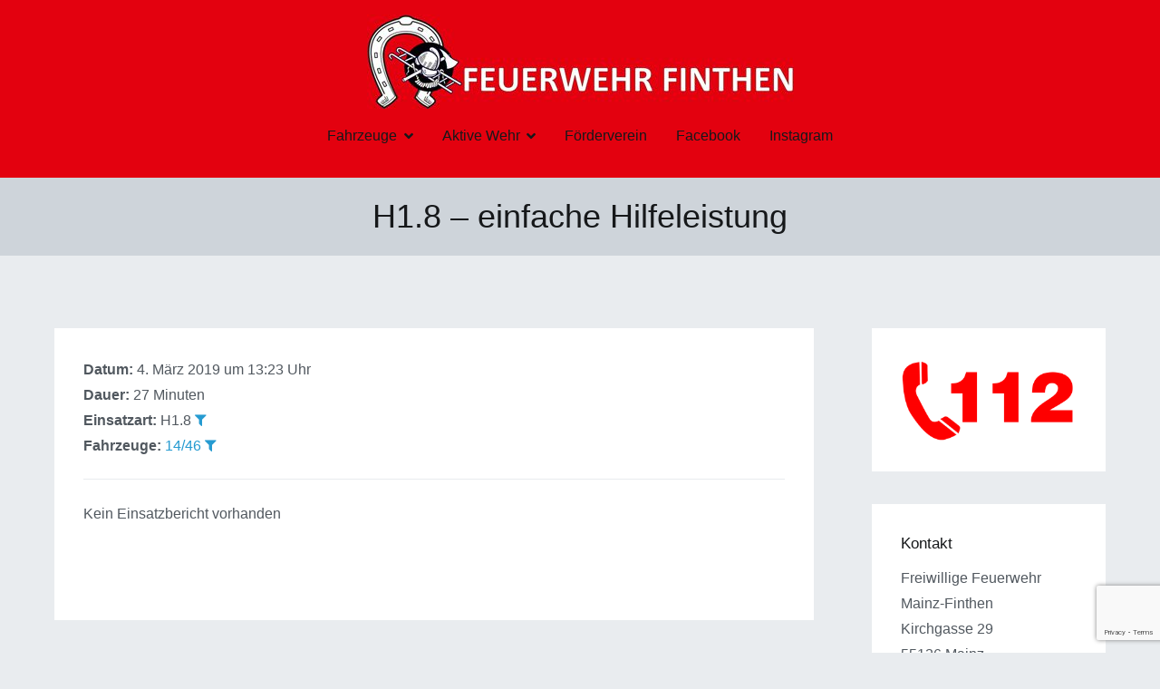

--- FILE ---
content_type: text/html; charset=UTF-8
request_url: https://feuerwehr-finthen.de/einsatzberichte/h1-8-einfache-hilfeleistung/
body_size: 9141
content:
<!doctype html>
		<html lang="de">
		
	<head>

				<meta charset="UTF-8">
		<meta name="viewport" content="width=device-width, initial-scale=1">
		<link rel="profile" href="http://gmpg.org/xfn/11">
		
		<title>H1.8 &#8211; einfache Hilfeleistung &#8211; Freiwillige Feuerwehr Mainz-Finthen</title>
<meta name='robots' content='max-image-preview:large' />
<link rel='dns-prefetch' href='//fonts.googleapis.com' />
<link rel="alternate" type="application/rss+xml" title="Freiwillige Feuerwehr Mainz-Finthen &raquo; Feed" href="https://feuerwehr-finthen.de/feed/" />
<link rel="alternate" type="application/rss+xml" title="Freiwillige Feuerwehr Mainz-Finthen &raquo; Kommentar-Feed" href="https://feuerwehr-finthen.de/comments/feed/" />
<script type="text/javascript">
window._wpemojiSettings = {"baseUrl":"https:\/\/s.w.org\/images\/core\/emoji\/14.0.0\/72x72\/","ext":".png","svgUrl":"https:\/\/s.w.org\/images\/core\/emoji\/14.0.0\/svg\/","svgExt":".svg","source":{"concatemoji":"https:\/\/feuerwehr-finthen.de\/wp-includes\/js\/wp-emoji-release.min.js?ver=6.2.8"}};
/*! This file is auto-generated */
!function(e,a,t){var n,r,o,i=a.createElement("canvas"),p=i.getContext&&i.getContext("2d");function s(e,t){p.clearRect(0,0,i.width,i.height),p.fillText(e,0,0);e=i.toDataURL();return p.clearRect(0,0,i.width,i.height),p.fillText(t,0,0),e===i.toDataURL()}function c(e){var t=a.createElement("script");t.src=e,t.defer=t.type="text/javascript",a.getElementsByTagName("head")[0].appendChild(t)}for(o=Array("flag","emoji"),t.supports={everything:!0,everythingExceptFlag:!0},r=0;r<o.length;r++)t.supports[o[r]]=function(e){if(p&&p.fillText)switch(p.textBaseline="top",p.font="600 32px Arial",e){case"flag":return s("\ud83c\udff3\ufe0f\u200d\u26a7\ufe0f","\ud83c\udff3\ufe0f\u200b\u26a7\ufe0f")?!1:!s("\ud83c\uddfa\ud83c\uddf3","\ud83c\uddfa\u200b\ud83c\uddf3")&&!s("\ud83c\udff4\udb40\udc67\udb40\udc62\udb40\udc65\udb40\udc6e\udb40\udc67\udb40\udc7f","\ud83c\udff4\u200b\udb40\udc67\u200b\udb40\udc62\u200b\udb40\udc65\u200b\udb40\udc6e\u200b\udb40\udc67\u200b\udb40\udc7f");case"emoji":return!s("\ud83e\udef1\ud83c\udffb\u200d\ud83e\udef2\ud83c\udfff","\ud83e\udef1\ud83c\udffb\u200b\ud83e\udef2\ud83c\udfff")}return!1}(o[r]),t.supports.everything=t.supports.everything&&t.supports[o[r]],"flag"!==o[r]&&(t.supports.everythingExceptFlag=t.supports.everythingExceptFlag&&t.supports[o[r]]);t.supports.everythingExceptFlag=t.supports.everythingExceptFlag&&!t.supports.flag,t.DOMReady=!1,t.readyCallback=function(){t.DOMReady=!0},t.supports.everything||(n=function(){t.readyCallback()},a.addEventListener?(a.addEventListener("DOMContentLoaded",n,!1),e.addEventListener("load",n,!1)):(e.attachEvent("onload",n),a.attachEvent("onreadystatechange",function(){"complete"===a.readyState&&t.readyCallback()})),(e=t.source||{}).concatemoji?c(e.concatemoji):e.wpemoji&&e.twemoji&&(c(e.twemoji),c(e.wpemoji)))}(window,document,window._wpemojiSettings);
</script>
<style type="text/css">
img.wp-smiley,
img.emoji {
	display: inline !important;
	border: none !important;
	box-shadow: none !important;
	height: 1em !important;
	width: 1em !important;
	margin: 0 0.07em !important;
	vertical-align: -0.1em !important;
	background: none !important;
	padding: 0 !important;
}
</style>
	<link rel='stylesheet' id='wp-block-library-css' href='https://feuerwehr-finthen.de/wp-includes/css/dist/block-library/style.min.css?ver=6.2.8' type='text/css' media='all' />
<style id='wp-block-library-theme-inline-css' type='text/css'>
.wp-block-audio figcaption{color:#555;font-size:13px;text-align:center}.is-dark-theme .wp-block-audio figcaption{color:hsla(0,0%,100%,.65)}.wp-block-audio{margin:0 0 1em}.wp-block-code{border:1px solid #ccc;border-radius:4px;font-family:Menlo,Consolas,monaco,monospace;padding:.8em 1em}.wp-block-embed figcaption{color:#555;font-size:13px;text-align:center}.is-dark-theme .wp-block-embed figcaption{color:hsla(0,0%,100%,.65)}.wp-block-embed{margin:0 0 1em}.blocks-gallery-caption{color:#555;font-size:13px;text-align:center}.is-dark-theme .blocks-gallery-caption{color:hsla(0,0%,100%,.65)}.wp-block-image figcaption{color:#555;font-size:13px;text-align:center}.is-dark-theme .wp-block-image figcaption{color:hsla(0,0%,100%,.65)}.wp-block-image{margin:0 0 1em}.wp-block-pullquote{border-bottom:4px solid;border-top:4px solid;color:currentColor;margin-bottom:1.75em}.wp-block-pullquote cite,.wp-block-pullquote footer,.wp-block-pullquote__citation{color:currentColor;font-size:.8125em;font-style:normal;text-transform:uppercase}.wp-block-quote{border-left:.25em solid;margin:0 0 1.75em;padding-left:1em}.wp-block-quote cite,.wp-block-quote footer{color:currentColor;font-size:.8125em;font-style:normal;position:relative}.wp-block-quote.has-text-align-right{border-left:none;border-right:.25em solid;padding-left:0;padding-right:1em}.wp-block-quote.has-text-align-center{border:none;padding-left:0}.wp-block-quote.is-large,.wp-block-quote.is-style-large,.wp-block-quote.is-style-plain{border:none}.wp-block-search .wp-block-search__label{font-weight:700}.wp-block-search__button{border:1px solid #ccc;padding:.375em .625em}:where(.wp-block-group.has-background){padding:1.25em 2.375em}.wp-block-separator.has-css-opacity{opacity:.4}.wp-block-separator{border:none;border-bottom:2px solid;margin-left:auto;margin-right:auto}.wp-block-separator.has-alpha-channel-opacity{opacity:1}.wp-block-separator:not(.is-style-wide):not(.is-style-dots){width:100px}.wp-block-separator.has-background:not(.is-style-dots){border-bottom:none;height:1px}.wp-block-separator.has-background:not(.is-style-wide):not(.is-style-dots){height:2px}.wp-block-table{margin:0 0 1em}.wp-block-table td,.wp-block-table th{word-break:normal}.wp-block-table figcaption{color:#555;font-size:13px;text-align:center}.is-dark-theme .wp-block-table figcaption{color:hsla(0,0%,100%,.65)}.wp-block-video figcaption{color:#555;font-size:13px;text-align:center}.is-dark-theme .wp-block-video figcaption{color:hsla(0,0%,100%,.65)}.wp-block-video{margin:0 0 1em}.wp-block-template-part.has-background{margin-bottom:0;margin-top:0;padding:1.25em 2.375em}
</style>
<style id='global-styles-inline-css' type='text/css'>
body{--wp--preset--color--black: #000000;--wp--preset--color--cyan-bluish-gray: #abb8c3;--wp--preset--color--white: #ffffff;--wp--preset--color--pale-pink: #f78da7;--wp--preset--color--vivid-red: #cf2e2e;--wp--preset--color--luminous-vivid-orange: #ff6900;--wp--preset--color--luminous-vivid-amber: #fcb900;--wp--preset--color--light-green-cyan: #7bdcb5;--wp--preset--color--vivid-green-cyan: #00d084;--wp--preset--color--pale-cyan-blue: #8ed1fc;--wp--preset--color--vivid-cyan-blue: #0693e3;--wp--preset--color--vivid-purple: #9b51e0;--wp--preset--gradient--vivid-cyan-blue-to-vivid-purple: linear-gradient(135deg,rgba(6,147,227,1) 0%,rgb(155,81,224) 100%);--wp--preset--gradient--light-green-cyan-to-vivid-green-cyan: linear-gradient(135deg,rgb(122,220,180) 0%,rgb(0,208,130) 100%);--wp--preset--gradient--luminous-vivid-amber-to-luminous-vivid-orange: linear-gradient(135deg,rgba(252,185,0,1) 0%,rgba(255,105,0,1) 100%);--wp--preset--gradient--luminous-vivid-orange-to-vivid-red: linear-gradient(135deg,rgba(255,105,0,1) 0%,rgb(207,46,46) 100%);--wp--preset--gradient--very-light-gray-to-cyan-bluish-gray: linear-gradient(135deg,rgb(238,238,238) 0%,rgb(169,184,195) 100%);--wp--preset--gradient--cool-to-warm-spectrum: linear-gradient(135deg,rgb(74,234,220) 0%,rgb(151,120,209) 20%,rgb(207,42,186) 40%,rgb(238,44,130) 60%,rgb(251,105,98) 80%,rgb(254,248,76) 100%);--wp--preset--gradient--blush-light-purple: linear-gradient(135deg,rgb(255,206,236) 0%,rgb(152,150,240) 100%);--wp--preset--gradient--blush-bordeaux: linear-gradient(135deg,rgb(254,205,165) 0%,rgb(254,45,45) 50%,rgb(107,0,62) 100%);--wp--preset--gradient--luminous-dusk: linear-gradient(135deg,rgb(255,203,112) 0%,rgb(199,81,192) 50%,rgb(65,88,208) 100%);--wp--preset--gradient--pale-ocean: linear-gradient(135deg,rgb(255,245,203) 0%,rgb(182,227,212) 50%,rgb(51,167,181) 100%);--wp--preset--gradient--electric-grass: linear-gradient(135deg,rgb(202,248,128) 0%,rgb(113,206,126) 100%);--wp--preset--gradient--midnight: linear-gradient(135deg,rgb(2,3,129) 0%,rgb(40,116,252) 100%);--wp--preset--duotone--dark-grayscale: url('#wp-duotone-dark-grayscale');--wp--preset--duotone--grayscale: url('#wp-duotone-grayscale');--wp--preset--duotone--purple-yellow: url('#wp-duotone-purple-yellow');--wp--preset--duotone--blue-red: url('#wp-duotone-blue-red');--wp--preset--duotone--midnight: url('#wp-duotone-midnight');--wp--preset--duotone--magenta-yellow: url('#wp-duotone-magenta-yellow');--wp--preset--duotone--purple-green: url('#wp-duotone-purple-green');--wp--preset--duotone--blue-orange: url('#wp-duotone-blue-orange');--wp--preset--font-size--small: 13px;--wp--preset--font-size--medium: 20px;--wp--preset--font-size--large: 36px;--wp--preset--font-size--x-large: 42px;--wp--preset--spacing--20: 0.44rem;--wp--preset--spacing--30: 0.67rem;--wp--preset--spacing--40: 1rem;--wp--preset--spacing--50: 1.5rem;--wp--preset--spacing--60: 2.25rem;--wp--preset--spacing--70: 3.38rem;--wp--preset--spacing--80: 5.06rem;--wp--preset--shadow--natural: 6px 6px 9px rgba(0, 0, 0, 0.2);--wp--preset--shadow--deep: 12px 12px 50px rgba(0, 0, 0, 0.4);--wp--preset--shadow--sharp: 6px 6px 0px rgba(0, 0, 0, 0.2);--wp--preset--shadow--outlined: 6px 6px 0px -3px rgba(255, 255, 255, 1), 6px 6px rgba(0, 0, 0, 1);--wp--preset--shadow--crisp: 6px 6px 0px rgba(0, 0, 0, 1);}body { margin: 0;--wp--style--global--content-size: 760px;--wp--style--global--wide-size: 1160px; }.wp-site-blocks > .alignleft { float: left; margin-right: 2em; }.wp-site-blocks > .alignright { float: right; margin-left: 2em; }.wp-site-blocks > .aligncenter { justify-content: center; margin-left: auto; margin-right: auto; }.wp-site-blocks > * { margin-block-start: 0; margin-block-end: 0; }.wp-site-blocks > * + * { margin-block-start: 24px; }body { --wp--style--block-gap: 24px; }body .is-layout-flow > *{margin-block-start: 0;margin-block-end: 0;}body .is-layout-flow > * + *{margin-block-start: 24px;margin-block-end: 0;}body .is-layout-constrained > *{margin-block-start: 0;margin-block-end: 0;}body .is-layout-constrained > * + *{margin-block-start: 24px;margin-block-end: 0;}body .is-layout-flex{gap: 24px;}body .is-layout-flow > .alignleft{float: left;margin-inline-start: 0;margin-inline-end: 2em;}body .is-layout-flow > .alignright{float: right;margin-inline-start: 2em;margin-inline-end: 0;}body .is-layout-flow > .aligncenter{margin-left: auto !important;margin-right: auto !important;}body .is-layout-constrained > .alignleft{float: left;margin-inline-start: 0;margin-inline-end: 2em;}body .is-layout-constrained > .alignright{float: right;margin-inline-start: 2em;margin-inline-end: 0;}body .is-layout-constrained > .aligncenter{margin-left: auto !important;margin-right: auto !important;}body .is-layout-constrained > :where(:not(.alignleft):not(.alignright):not(.alignfull)){max-width: var(--wp--style--global--content-size);margin-left: auto !important;margin-right: auto !important;}body .is-layout-constrained > .alignwide{max-width: var(--wp--style--global--wide-size);}body .is-layout-flex{display: flex;}body .is-layout-flex{flex-wrap: wrap;align-items: center;}body .is-layout-flex > *{margin: 0;}body{padding-top: 0px;padding-right: 0px;padding-bottom: 0px;padding-left: 0px;}a:where(:not(.wp-element-button)){text-decoration: underline;}.wp-element-button, .wp-block-button__link{background-color: #32373c;border-width: 0;color: #fff;font-family: inherit;font-size: inherit;line-height: inherit;padding: calc(0.667em + 2px) calc(1.333em + 2px);text-decoration: none;}.has-black-color{color: var(--wp--preset--color--black) !important;}.has-cyan-bluish-gray-color{color: var(--wp--preset--color--cyan-bluish-gray) !important;}.has-white-color{color: var(--wp--preset--color--white) !important;}.has-pale-pink-color{color: var(--wp--preset--color--pale-pink) !important;}.has-vivid-red-color{color: var(--wp--preset--color--vivid-red) !important;}.has-luminous-vivid-orange-color{color: var(--wp--preset--color--luminous-vivid-orange) !important;}.has-luminous-vivid-amber-color{color: var(--wp--preset--color--luminous-vivid-amber) !important;}.has-light-green-cyan-color{color: var(--wp--preset--color--light-green-cyan) !important;}.has-vivid-green-cyan-color{color: var(--wp--preset--color--vivid-green-cyan) !important;}.has-pale-cyan-blue-color{color: var(--wp--preset--color--pale-cyan-blue) !important;}.has-vivid-cyan-blue-color{color: var(--wp--preset--color--vivid-cyan-blue) !important;}.has-vivid-purple-color{color: var(--wp--preset--color--vivid-purple) !important;}.has-black-background-color{background-color: var(--wp--preset--color--black) !important;}.has-cyan-bluish-gray-background-color{background-color: var(--wp--preset--color--cyan-bluish-gray) !important;}.has-white-background-color{background-color: var(--wp--preset--color--white) !important;}.has-pale-pink-background-color{background-color: var(--wp--preset--color--pale-pink) !important;}.has-vivid-red-background-color{background-color: var(--wp--preset--color--vivid-red) !important;}.has-luminous-vivid-orange-background-color{background-color: var(--wp--preset--color--luminous-vivid-orange) !important;}.has-luminous-vivid-amber-background-color{background-color: var(--wp--preset--color--luminous-vivid-amber) !important;}.has-light-green-cyan-background-color{background-color: var(--wp--preset--color--light-green-cyan) !important;}.has-vivid-green-cyan-background-color{background-color: var(--wp--preset--color--vivid-green-cyan) !important;}.has-pale-cyan-blue-background-color{background-color: var(--wp--preset--color--pale-cyan-blue) !important;}.has-vivid-cyan-blue-background-color{background-color: var(--wp--preset--color--vivid-cyan-blue) !important;}.has-vivid-purple-background-color{background-color: var(--wp--preset--color--vivid-purple) !important;}.has-black-border-color{border-color: var(--wp--preset--color--black) !important;}.has-cyan-bluish-gray-border-color{border-color: var(--wp--preset--color--cyan-bluish-gray) !important;}.has-white-border-color{border-color: var(--wp--preset--color--white) !important;}.has-pale-pink-border-color{border-color: var(--wp--preset--color--pale-pink) !important;}.has-vivid-red-border-color{border-color: var(--wp--preset--color--vivid-red) !important;}.has-luminous-vivid-orange-border-color{border-color: var(--wp--preset--color--luminous-vivid-orange) !important;}.has-luminous-vivid-amber-border-color{border-color: var(--wp--preset--color--luminous-vivid-amber) !important;}.has-light-green-cyan-border-color{border-color: var(--wp--preset--color--light-green-cyan) !important;}.has-vivid-green-cyan-border-color{border-color: var(--wp--preset--color--vivid-green-cyan) !important;}.has-pale-cyan-blue-border-color{border-color: var(--wp--preset--color--pale-cyan-blue) !important;}.has-vivid-cyan-blue-border-color{border-color: var(--wp--preset--color--vivid-cyan-blue) !important;}.has-vivid-purple-border-color{border-color: var(--wp--preset--color--vivid-purple) !important;}.has-vivid-cyan-blue-to-vivid-purple-gradient-background{background: var(--wp--preset--gradient--vivid-cyan-blue-to-vivid-purple) !important;}.has-light-green-cyan-to-vivid-green-cyan-gradient-background{background: var(--wp--preset--gradient--light-green-cyan-to-vivid-green-cyan) !important;}.has-luminous-vivid-amber-to-luminous-vivid-orange-gradient-background{background: var(--wp--preset--gradient--luminous-vivid-amber-to-luminous-vivid-orange) !important;}.has-luminous-vivid-orange-to-vivid-red-gradient-background{background: var(--wp--preset--gradient--luminous-vivid-orange-to-vivid-red) !important;}.has-very-light-gray-to-cyan-bluish-gray-gradient-background{background: var(--wp--preset--gradient--very-light-gray-to-cyan-bluish-gray) !important;}.has-cool-to-warm-spectrum-gradient-background{background: var(--wp--preset--gradient--cool-to-warm-spectrum) !important;}.has-blush-light-purple-gradient-background{background: var(--wp--preset--gradient--blush-light-purple) !important;}.has-blush-bordeaux-gradient-background{background: var(--wp--preset--gradient--blush-bordeaux) !important;}.has-luminous-dusk-gradient-background{background: var(--wp--preset--gradient--luminous-dusk) !important;}.has-pale-ocean-gradient-background{background: var(--wp--preset--gradient--pale-ocean) !important;}.has-electric-grass-gradient-background{background: var(--wp--preset--gradient--electric-grass) !important;}.has-midnight-gradient-background{background: var(--wp--preset--gradient--midnight) !important;}.has-small-font-size{font-size: var(--wp--preset--font-size--small) !important;}.has-medium-font-size{font-size: var(--wp--preset--font-size--medium) !important;}.has-large-font-size{font-size: var(--wp--preset--font-size--large) !important;}.has-x-large-font-size{font-size: var(--wp--preset--font-size--x-large) !important;}
.wp-block-navigation a:where(:not(.wp-element-button)){color: inherit;}
.wp-block-pullquote{font-size: 1.5em;line-height: 1.6;}
</style>
<link rel='stylesheet' id='contact-form-7-css' href='https://feuerwehr-finthen.de/wp-content/plugins/contact-form-7/includes/css/styles.css?ver=5.7.5.1' type='text/css' media='all' />
<link rel='stylesheet' id='font-awesome-css' href='https://feuerwehr-finthen.de/wp-content/plugins/wetterwarner/resources/font-awesome/css/font-awesome.min.css?ver=6.2.8' type='text/css' media='all' />
<link rel='stylesheet' id='style-frontend-css' href='https://feuerwehr-finthen.de/wp-content/plugins/wetterwarner/css/style-frontend.css?ver=6.2.8' type='text/css' media='all' />
<link rel='stylesheet' id='weather-icons-css' href='https://feuerwehr-finthen.de/wp-content/plugins/wetterwarner/resources/weather-icons/css/weather-icons.min.css?ver=6.2.8' type='text/css' media='all' />
<link rel='stylesheet' id='einsatzverwaltung-frontend-css' href='https://feuerwehr-finthen.de/wp-content/plugins/einsatzverwaltung/css/style-frontend.css?ver=1.10.2' type='text/css' media='all' />
<style id='einsatzverwaltung-frontend-inline-css' type='text/css'>
.einsatzverwaltung-reportlist tr.report:nth-child(even) { background-color: #eee; }
</style>
<link rel='stylesheet' id='ics-calendar-css' href='https://feuerwehr-finthen.de/wp-content/plugins/ics-calendar/assets/style.min.css?ver=10.10.1' type='text/css' media='all' />
<link rel='stylesheet' id='zakra-style-css' href='https://feuerwehr-finthen.de/wp-content/themes/zakra/style.css?ver=2.2.0' type='text/css' media='all' />
<style id='zakra-style-inline-css' type='text/css'>
@media screen and (min-width:1200px){.tg-container{max-width:1160px;}}#primary{width:75%;}#secondary{width:25%;}body{font-weight:400;font-size:16px;}h1, h2, h3, h4, h5, h6{font-family:-apple-system, blinkmacsystemfont, segoe ui, roboto, oxygen-sans, ubuntu, cantarell, helvetica neue, helvetica, arial, sans-serif;font-weight:400;}h1{font-weight:500;}h2{font-weight:500;}h3{font-weight:500;}h4{font-weight:500;}h5{font-weight:500;}h6{font-weight:500;}button:hover, input[type="button"]:hover, input[type="reset"]:hover, input[type="submit"]:hover, #infinite-handle span:hover, .wp-block-button .wp-block-button__link:hover{background-color:#1e7ba6;}.site-branding .site-title{font-weight:400;font-size:2.0rem;}.tg-site-header .tg-site-header-top{background-position:left center;background-size:contain;background-repeat:no-repeat;}.tg-site-header, .tg-container--separate .tg-site-header{background-color:#e3010f;background-position:left top;background-size:contain;background-repeat:no-repeat;}.tg-site .tg-site-header{border-bottom-width:0px;}.tg-site .tg-site-header{border-bottom-color:#696969;}.main-navigation.tg-primary-menu > div ul li.tg-header-button-wrap a{background-color:#3b5998;}.main-navigation.tg-primary-menu > div ul li.tg-header-button-wrap a{border-radius:10px;}.tg-site-header .main-navigation{border-bottom-width:0px;}.tg-primary-menu > div ul li a{font-weight:500;font-size:1,5rem;}.tg-page-header{padding-right:20px;padding-left:20px;}.tg-page-header, .tg-container--separate .tg-page-header{background-position:center center;background-size:contain;}.tg-site-footer .tg-site-footer-bar{background-color:#cdd3d9;}.tg-site-footer .tg-site-footer-bar{color:#000000;}
</style>
<link rel='stylesheet' id='zakra_googlefonts-css' href='//fonts.googleapis.com/css?family=-apple-system%3A400&#038;1&#038;display=swap&#038;ver=2.2.0' type='text/css' media='all' />
<script type='text/javascript' src='https://feuerwehr-finthen.de/wp-includes/js/jquery/jquery.min.js?ver=3.6.4' id='jquery-core-js'></script>
<script type='text/javascript' src='https://feuerwehr-finthen.de/wp-includes/js/jquery/jquery-migrate.min.js?ver=3.4.0' id='jquery-migrate-js'></script>
<script type='text/javascript' src='https://feuerwehr-finthen.de/wp-content/plugins/wetterwarner/js/nhpup_1.1.js?ver=1.1' id='tooltip-js'></script>
<script type='text/javascript' src='https://feuerwehr-finthen.de/wp-content/plugins/einsatzverwaltung/js/reportlist.js?ver=6.2.8' id='einsatzverwaltung-reportlist-js'></script>
<link rel="https://api.w.org/" href="https://feuerwehr-finthen.de/wp-json/" /><link rel="alternate" type="application/json" href="https://feuerwehr-finthen.de/wp-json/wp/v2/einsatz/178" /><link rel="EditURI" type="application/rsd+xml" title="RSD" href="https://feuerwehr-finthen.de/xmlrpc.php?rsd" />
<link rel="wlwmanifest" type="application/wlwmanifest+xml" href="https://feuerwehr-finthen.de/wp-includes/wlwmanifest.xml" />
<meta name="generator" content="WordPress 6.2.8" />
<link rel="canonical" href="https://feuerwehr-finthen.de/einsatzberichte/h1-8-einfache-hilfeleistung/" />
<link rel='shortlink' href='https://feuerwehr-finthen.de/?p=178' />
<link rel="alternate" type="application/json+oembed" href="https://feuerwehr-finthen.de/wp-json/oembed/1.0/embed?url=https%3A%2F%2Ffeuerwehr-finthen.de%2Feinsatzberichte%2Fh1-8-einfache-hilfeleistung%2F" />
<link rel="alternate" type="text/xml+oembed" href="https://feuerwehr-finthen.de/wp-json/oembed/1.0/embed?url=https%3A%2F%2Ffeuerwehr-finthen.de%2Feinsatzberichte%2Fh1-8-einfache-hilfeleistung%2F&#038;format=xml" />
<!-- Analytics by WP Statistics v14.0.2 - https://wp-statistics.com/ -->
<script>
            var WP_Statistics_http = new XMLHttpRequest();
        WP_Statistics_http.open("GET", "https://feuerwehr-finthen.de/wp-json/wp-statistics/v2/hit?wp_statistics_hit_rest=yes&track_all=1&current_page_type=post&current_page_id=178&search_query&page_uri=L2VpbnNhdHpiZXJpY2h0ZS9oMS04LWVpbmZhY2hlLWhpbGZlbGVpc3R1bmcv" + "&referred=" + encodeURIComponent(document.referrer) + "&_=" + Date.now(), true);
        WP_Statistics_http.setRequestHeader("Content-Type", "application/json;charset=UTF-8");
        WP_Statistics_http.send(null);
        </script>		<style type="text/css">
						.site-title,
			.site-description {
				position: absolute;
				clip: rect(1px, 1px, 1px, 1px);
			}

						</style>
		<link rel="icon" href="https://feuerwehr-finthen.de/wp-content/uploads/2019/07/favicon.gif" sizes="32x32" />
<link rel="icon" href="https://feuerwehr-finthen.de/wp-content/uploads/2019/07/favicon.gif" sizes="192x192" />
<link rel="apple-touch-icon" href="https://feuerwehr-finthen.de/wp-content/uploads/2019/07/favicon.gif" />
<meta name="msapplication-TileImage" content="https://feuerwehr-finthen.de/wp-content/uploads/2019/07/favicon.gif" />

	</head>

<body class="einsatz-template-default single single-einsatz postid-178 wp-custom-logo tg-site-layout--right tg-container--separate has-page-header">

<svg xmlns="http://www.w3.org/2000/svg" viewBox="0 0 0 0" width="0" height="0" focusable="false" role="none" style="visibility: hidden; position: absolute; left: -9999px; overflow: hidden;" ><defs><filter id="wp-duotone-dark-grayscale"><feColorMatrix color-interpolation-filters="sRGB" type="matrix" values=" .299 .587 .114 0 0 .299 .587 .114 0 0 .299 .587 .114 0 0 .299 .587 .114 0 0 " /><feComponentTransfer color-interpolation-filters="sRGB" ><feFuncR type="table" tableValues="0 0.49803921568627" /><feFuncG type="table" tableValues="0 0.49803921568627" /><feFuncB type="table" tableValues="0 0.49803921568627" /><feFuncA type="table" tableValues="1 1" /></feComponentTransfer><feComposite in2="SourceGraphic" operator="in" /></filter></defs></svg><svg xmlns="http://www.w3.org/2000/svg" viewBox="0 0 0 0" width="0" height="0" focusable="false" role="none" style="visibility: hidden; position: absolute; left: -9999px; overflow: hidden;" ><defs><filter id="wp-duotone-grayscale"><feColorMatrix color-interpolation-filters="sRGB" type="matrix" values=" .299 .587 .114 0 0 .299 .587 .114 0 0 .299 .587 .114 0 0 .299 .587 .114 0 0 " /><feComponentTransfer color-interpolation-filters="sRGB" ><feFuncR type="table" tableValues="0 1" /><feFuncG type="table" tableValues="0 1" /><feFuncB type="table" tableValues="0 1" /><feFuncA type="table" tableValues="1 1" /></feComponentTransfer><feComposite in2="SourceGraphic" operator="in" /></filter></defs></svg><svg xmlns="http://www.w3.org/2000/svg" viewBox="0 0 0 0" width="0" height="0" focusable="false" role="none" style="visibility: hidden; position: absolute; left: -9999px; overflow: hidden;" ><defs><filter id="wp-duotone-purple-yellow"><feColorMatrix color-interpolation-filters="sRGB" type="matrix" values=" .299 .587 .114 0 0 .299 .587 .114 0 0 .299 .587 .114 0 0 .299 .587 .114 0 0 " /><feComponentTransfer color-interpolation-filters="sRGB" ><feFuncR type="table" tableValues="0.54901960784314 0.98823529411765" /><feFuncG type="table" tableValues="0 1" /><feFuncB type="table" tableValues="0.71764705882353 0.25490196078431" /><feFuncA type="table" tableValues="1 1" /></feComponentTransfer><feComposite in2="SourceGraphic" operator="in" /></filter></defs></svg><svg xmlns="http://www.w3.org/2000/svg" viewBox="0 0 0 0" width="0" height="0" focusable="false" role="none" style="visibility: hidden; position: absolute; left: -9999px; overflow: hidden;" ><defs><filter id="wp-duotone-blue-red"><feColorMatrix color-interpolation-filters="sRGB" type="matrix" values=" .299 .587 .114 0 0 .299 .587 .114 0 0 .299 .587 .114 0 0 .299 .587 .114 0 0 " /><feComponentTransfer color-interpolation-filters="sRGB" ><feFuncR type="table" tableValues="0 1" /><feFuncG type="table" tableValues="0 0.27843137254902" /><feFuncB type="table" tableValues="0.5921568627451 0.27843137254902" /><feFuncA type="table" tableValues="1 1" /></feComponentTransfer><feComposite in2="SourceGraphic" operator="in" /></filter></defs></svg><svg xmlns="http://www.w3.org/2000/svg" viewBox="0 0 0 0" width="0" height="0" focusable="false" role="none" style="visibility: hidden; position: absolute; left: -9999px; overflow: hidden;" ><defs><filter id="wp-duotone-midnight"><feColorMatrix color-interpolation-filters="sRGB" type="matrix" values=" .299 .587 .114 0 0 .299 .587 .114 0 0 .299 .587 .114 0 0 .299 .587 .114 0 0 " /><feComponentTransfer color-interpolation-filters="sRGB" ><feFuncR type="table" tableValues="0 0" /><feFuncG type="table" tableValues="0 0.64705882352941" /><feFuncB type="table" tableValues="0 1" /><feFuncA type="table" tableValues="1 1" /></feComponentTransfer><feComposite in2="SourceGraphic" operator="in" /></filter></defs></svg><svg xmlns="http://www.w3.org/2000/svg" viewBox="0 0 0 0" width="0" height="0" focusable="false" role="none" style="visibility: hidden; position: absolute; left: -9999px; overflow: hidden;" ><defs><filter id="wp-duotone-magenta-yellow"><feColorMatrix color-interpolation-filters="sRGB" type="matrix" values=" .299 .587 .114 0 0 .299 .587 .114 0 0 .299 .587 .114 0 0 .299 .587 .114 0 0 " /><feComponentTransfer color-interpolation-filters="sRGB" ><feFuncR type="table" tableValues="0.78039215686275 1" /><feFuncG type="table" tableValues="0 0.94901960784314" /><feFuncB type="table" tableValues="0.35294117647059 0.47058823529412" /><feFuncA type="table" tableValues="1 1" /></feComponentTransfer><feComposite in2="SourceGraphic" operator="in" /></filter></defs></svg><svg xmlns="http://www.w3.org/2000/svg" viewBox="0 0 0 0" width="0" height="0" focusable="false" role="none" style="visibility: hidden; position: absolute; left: -9999px; overflow: hidden;" ><defs><filter id="wp-duotone-purple-green"><feColorMatrix color-interpolation-filters="sRGB" type="matrix" values=" .299 .587 .114 0 0 .299 .587 .114 0 0 .299 .587 .114 0 0 .299 .587 .114 0 0 " /><feComponentTransfer color-interpolation-filters="sRGB" ><feFuncR type="table" tableValues="0.65098039215686 0.40392156862745" /><feFuncG type="table" tableValues="0 1" /><feFuncB type="table" tableValues="0.44705882352941 0.4" /><feFuncA type="table" tableValues="1 1" /></feComponentTransfer><feComposite in2="SourceGraphic" operator="in" /></filter></defs></svg><svg xmlns="http://www.w3.org/2000/svg" viewBox="0 0 0 0" width="0" height="0" focusable="false" role="none" style="visibility: hidden; position: absolute; left: -9999px; overflow: hidden;" ><defs><filter id="wp-duotone-blue-orange"><feColorMatrix color-interpolation-filters="sRGB" type="matrix" values=" .299 .587 .114 0 0 .299 .587 .114 0 0 .299 .587 .114 0 0 .299 .587 .114 0 0 " /><feComponentTransfer color-interpolation-filters="sRGB" ><feFuncR type="table" tableValues="0.098039215686275 1" /><feFuncG type="table" tableValues="0 0.66274509803922" /><feFuncB type="table" tableValues="0.84705882352941 0.41960784313725" /><feFuncA type="table" tableValues="1 1" /></feComponentTransfer><feComposite in2="SourceGraphic" operator="in" /></filter></defs></svg>
		<div id="page" class="site tg-site">
				<a class="skip-link screen-reader-text" href="#content">Zum Inhalt springen</a>
		
		<header id="masthead" class="site-header tg-site-header tg-site-header--center">
		



		<div class="tg-site-header-bottom">
			<div class="tg-header-container tg-container tg-container--flex tg-container--flex-center tg-container--flex-space-between">
		

    <div class="tg-block tg-block--one">

        		<div class="site-branding">
            <a href="https://feuerwehr-finthen.de/" class="custom-logo-link" rel="home"><img width="471" height="104" src="https://feuerwehr-finthen.de/wp-content/uploads/2019/07/cropped-Banner_Finthen_farbig_500px-2.jpg" class="custom-logo" alt="Freiwillige Feuerwehr Mainz-Finthen" decoding="async" srcset="https://feuerwehr-finthen.de/wp-content/uploads/2019/07/cropped-Banner_Finthen_farbig_500px-2.jpg 471w, https://feuerwehr-finthen.de/wp-content/uploads/2019/07/cropped-Banner_Finthen_farbig_500px-2-300x66.jpg 300w" sizes="(max-width: 471px) 100vw, 471px" /></a>			<div class="site-info-wrap">
									<p class="site-title">
						<a href="https://feuerwehr-finthen.de/" rel="home">Freiwillige Feuerwehr Mainz-Finthen</a>
					</p>
								</div>

		</div><!-- .site-branding -->
		
    </div> <!-- /.tg-site-header__block--one -->

    
    <div class="tg-block tg-block--two">

        		<nav id="site-navigation" class="main-navigation tg-primary-menu tg-primary-menu--style-underline">
			<div class="menu"><ul id="primary-menu" class="menu-primary"><li id="menu-item-70" class="menu-item menu-item-type-post_type menu-item-object-page menu-item-home menu-item-has-children menu-item-70"><a href="https://feuerwehr-finthen.de/">Fahrzeuge</a>
<ul class="sub-menu">
	<li id="menu-item-71" class="menu-item menu-item-type-post_type menu-item-object-page menu-item-71"><a href="https://feuerwehr-finthen.de/fahrzeuge/hlf-20-16/">HLF 20/16</a></li>
	<li id="menu-item-1349" class="menu-item menu-item-type-post_type menu-item-object-page menu-item-1349"><a href="https://feuerwehr-finthen.de/fahrzeuge/lf-20/">LF 20</a></li>
	<li id="menu-item-889" class="menu-item menu-item-type-post_type menu-item-object-page menu-item-889"><a href="https://feuerwehr-finthen.de/fahrzeuge/tlf-20-40-sl/">TLF 20/40-SL</a></li>
	<li id="menu-item-74" class="menu-item menu-item-type-post_type menu-item-object-page menu-item-74"><a href="https://feuerwehr-finthen.de/fahrzeuge/mtf/">MTF</a></li>
	<li id="menu-item-380" class="menu-item menu-item-type-post_type menu-item-object-page menu-item-has-children menu-item-380"><a href="https://feuerwehr-finthen.de/fahrzeuge/ehemalige/">Ehemalige</a>
	<ul class="sub-menu">
		<li id="menu-item-72" class="menu-item menu-item-type-post_type menu-item-object-page menu-item-72"><a href="https://feuerwehr-finthen.de/fahrzeuge/ehemalige/lf-8-12/">LF 8/12</a></li>
		<li id="menu-item-73" class="menu-item menu-item-type-post_type menu-item-object-page menu-item-73"><a href="https://feuerwehr-finthen.de/fahrzeuge/ehemalige/tlf-24-50-2/">TLF 24/48</a></li>
		<li id="menu-item-407" class="menu-item menu-item-type-post_type menu-item-object-page menu-item-407"><a href="https://feuerwehr-finthen.de/fahrzeuge/ehemalige/sw-2000/">SW 2000 Tr</a></li>
		<li id="menu-item-411" class="menu-item menu-item-type-post_type menu-item-object-page menu-item-411"><a href="https://feuerwehr-finthen.de/fahrzeuge/ehemalige/tlf-24-50/">TLF 24/50</a></li>
		<li id="menu-item-788" class="menu-item menu-item-type-post_type menu-item-object-page menu-item-788"><a href="https://feuerwehr-finthen.de/fahrzeuge/ehemalige/mw/">MW</a></li>
		<li id="menu-item-408" class="menu-item menu-item-type-post_type menu-item-object-page menu-item-408"><a href="https://feuerwehr-finthen.de/fahrzeuge/ehemalige/rw/">RW 1</a></li>
		<li id="menu-item-410" class="menu-item menu-item-type-post_type menu-item-object-page menu-item-410"><a href="https://feuerwehr-finthen.de/fahrzeuge/ehemalige/lf/">LF 8/12</a></li>
		<li id="menu-item-409" class="menu-item menu-item-type-post_type menu-item-object-page menu-item-409"><a href="https://feuerwehr-finthen.de/fahrzeuge/ehemalige/tsf/">TSF</a></li>
	</ul>
</li>
</ul>
</li>
<li id="menu-item-469" class="menu-item menu-item-type-taxonomy menu-item-object-category menu-item-has-children menu-item-469"><a href="https://feuerwehr-finthen.de/category/aktuelles/">Aktive Wehr</a>
<ul class="sub-menu">
	<li id="menu-item-350" class="menu-item menu-item-type-post_type menu-item-object-page menu-item-350"><a href="https://feuerwehr-finthen.de/aktive-wehr/geschichte/">Geschichte</a></li>
	<li id="menu-item-600" class="menu-item menu-item-type-post_type menu-item-object-page menu-item-600"><a href="https://feuerwehr-finthen.de/kontakt/">Kontakt</a></li>
</ul>
</li>
<li id="menu-item-383" class="menu-item menu-item-type-post_type menu-item-object-page menu-item-383"><a href="https://feuerwehr-finthen.de/foerderverein/">Förderverein</a></li>
<li id="menu-item-1433" class="menu-item menu-item-type-custom menu-item-object-custom menu-item-1433"><a href="https://facebook.com/feuerwehrfinthen/">Facebook</a></li>
<li id="menu-item-1432" class="menu-item menu-item-type-custom menu-item-object-custom menu-item-1432"><a href="https://instagram.com/feuerwehrfinthen/">Instagram</a></li>
</ul></div>		</nav><!-- #site-navigation -->
				<div id="header-action" class="tg-header-action">
                <ul class="header-action-list">
                                    </ul>
		</div><!-- #header-action -->
		        <div class="tg-mobile-toggle "
            >
            
            <button aria-label="Primäres Menü" >
                <i class="tg-icon tg-icon-bars"></i>
            </button>
        </div><!-- /.tg-mobile-toggle -->
            		<nav id="mobile-navigation" class="tg-mobile-navigation"

			>

			<div class="menu-hauptmenue-container"><ul id="mobile-primary-menu" class="menu"><li class="menu-item menu-item-type-post_type menu-item-object-page menu-item-home menu-item-has-children menu-item-70"><a href="https://feuerwehr-finthen.de/">Fahrzeuge</a>
<ul class="sub-menu">
	<li class="menu-item menu-item-type-post_type menu-item-object-page menu-item-71"><a href="https://feuerwehr-finthen.de/fahrzeuge/hlf-20-16/">HLF 20/16</a></li>
	<li class="menu-item menu-item-type-post_type menu-item-object-page menu-item-1349"><a href="https://feuerwehr-finthen.de/fahrzeuge/lf-20/">LF 20</a></li>
	<li class="menu-item menu-item-type-post_type menu-item-object-page menu-item-889"><a href="https://feuerwehr-finthen.de/fahrzeuge/tlf-20-40-sl/">TLF 20/40-SL</a></li>
	<li class="menu-item menu-item-type-post_type menu-item-object-page menu-item-74"><a href="https://feuerwehr-finthen.de/fahrzeuge/mtf/">MTF</a></li>
	<li class="menu-item menu-item-type-post_type menu-item-object-page menu-item-has-children menu-item-380"><a href="https://feuerwehr-finthen.de/fahrzeuge/ehemalige/">Ehemalige</a>
	<ul class="sub-menu">
		<li class="menu-item menu-item-type-post_type menu-item-object-page menu-item-72"><a href="https://feuerwehr-finthen.de/fahrzeuge/ehemalige/lf-8-12/">LF 8/12</a></li>
		<li class="menu-item menu-item-type-post_type menu-item-object-page menu-item-73"><a href="https://feuerwehr-finthen.de/fahrzeuge/ehemalige/tlf-24-50-2/">TLF 24/48</a></li>
		<li class="menu-item menu-item-type-post_type menu-item-object-page menu-item-407"><a href="https://feuerwehr-finthen.de/fahrzeuge/ehemalige/sw-2000/">SW 2000 Tr</a></li>
		<li class="menu-item menu-item-type-post_type menu-item-object-page menu-item-411"><a href="https://feuerwehr-finthen.de/fahrzeuge/ehemalige/tlf-24-50/">TLF 24/50</a></li>
		<li class="menu-item menu-item-type-post_type menu-item-object-page menu-item-788"><a href="https://feuerwehr-finthen.de/fahrzeuge/ehemalige/mw/">MW</a></li>
		<li class="menu-item menu-item-type-post_type menu-item-object-page menu-item-408"><a href="https://feuerwehr-finthen.de/fahrzeuge/ehemalige/rw/">RW 1</a></li>
		<li class="menu-item menu-item-type-post_type menu-item-object-page menu-item-410"><a href="https://feuerwehr-finthen.de/fahrzeuge/ehemalige/lf/">LF 8/12</a></li>
		<li class="menu-item menu-item-type-post_type menu-item-object-page menu-item-409"><a href="https://feuerwehr-finthen.de/fahrzeuge/ehemalige/tsf/">TSF</a></li>
	</ul>
</li>
</ul>
</li>
<li class="menu-item menu-item-type-taxonomy menu-item-object-category menu-item-has-children menu-item-469"><a href="https://feuerwehr-finthen.de/category/aktuelles/">Aktive Wehr</a>
<ul class="sub-menu">
	<li class="menu-item menu-item-type-post_type menu-item-object-page menu-item-350"><a href="https://feuerwehr-finthen.de/aktive-wehr/geschichte/">Geschichte</a></li>
	<li class="menu-item menu-item-type-post_type menu-item-object-page menu-item-600"><a href="https://feuerwehr-finthen.de/kontakt/">Kontakt</a></li>
</ul>
</li>
<li class="menu-item menu-item-type-post_type menu-item-object-page menu-item-383"><a href="https://feuerwehr-finthen.de/foerderverein/">Förderverein</a></li>
<li class="menu-item menu-item-type-custom menu-item-object-custom menu-item-1433"><a href="https://facebook.com/feuerwehrfinthen/">Facebook</a></li>
<li class="menu-item menu-item-type-custom menu-item-object-custom menu-item-1432"><a href="https://instagram.com/feuerwehrfinthen/">Instagram</a></li>
</ul></div>
		</nav><!-- /#mobile-navigation-->
		
    </div> <!-- /.tg-site-header__block-two -->

    
		</div>
		<!-- /.tg-container -->
		</div>
		<!-- /.tg-site-header-bottom -->
		
		</header><!-- #masthead -->
		
		<main id="main" class="site-main">
		
		<header class="tg-page-header tg-page-header--both-center">
			<div class="tg-container tg-container--flex tg-container--flex-center tg-container--flex-space-between">
				<h1 class="tg-page-header__title">H1.8 &#8211; einfache Hilfeleistung</h1>
							</div>
		</header>
		<!-- /.page-header -->
				<div id="content" class="site-content">
			<div class="tg-container tg-container--flex tg-container--flex-space-between">
		
	<div id="primary" class="content-area">
		
		
<article id="post-178" class="tg-meta-style-two post-178 einsatz type-einsatz status-publish hentry einsatzart-h1-8 fahrzeug-14-46 zakra-single-article">
	
				<div class="entry-content">
				<p><b>Datum:</b> 4. März 2019 um 13:23 Uhr<br /><b>Dauer:</b> 27 Minuten<br /><b>Einsatzart:</b> H1.8&nbsp;<a href="https://feuerwehr-finthen.de/einsatzart/h1-8/" class="fa fa-filter" style="text-decoration:none;" title="Alle Eins&auml;tze vom Typ H1.8 anzeigen"></a><br /><b>Fahrzeuge:</b> <a href="https://feuerwehr-finthen.de/fahrzeuge/hlf-20-16/" title="Mehr Informationen zu 14/46">14/46</a>&nbsp;<a href="https://feuerwehr-finthen.de/fahrzeug/14-46/" class="fa fa-filter" style="text-decoration: none;" title="Eins&auml;tze unter Beteiligung von 14/46 anzeigen"></a></p>
<hr>
<p>Kein Einsatzbericht vorhanden</p>
<div class="extra-hatom"><span class="entry-title">H1.8 &#8211; einfache Hilfeleistung</span></div>			</div><!-- .entry-content -->

		
	</article><!-- #post-178 -->


	<nav class="navigation post-navigation" aria-label="Beiträge">
		<h2 class="screen-reader-text">Beitragsnavigation</h2>
		<div class="nav-links"><div class="nav-previous"><a href="https://feuerwehr-finthen.de/einsatzberichte/b2-2-fahrzeugbrand-gross/" rel="prev">B2.2 &#8211; Fahrzeugbrand groß</a></div><div class="nav-next"><a href="https://feuerwehr-finthen.de/einsatzberichte/h2-1-grundstufe/" rel="next">H2.1 &#8211; Grundstufe</a></div></div>
	</nav>
			</div><!-- #primary -->


<aside id="secondary" class="tg-site-sidebar widget-area ">
	<section id="media_image-3" class="widget widget_media_image"><img width="300" height="145" src="https://feuerwehr-finthen.de/wp-content/uploads/2019/07/fire-2837347_1920-300x145.png" class="image wp-image-598  attachment-medium size-medium" alt="" decoding="async" loading="lazy" style="max-width: 100%; height: auto;" srcset="https://feuerwehr-finthen.de/wp-content/uploads/2019/07/fire-2837347_1920-300x145.png 300w, https://feuerwehr-finthen.de/wp-content/uploads/2019/07/fire-2837347_1920-768x372.png 768w, https://feuerwehr-finthen.de/wp-content/uploads/2019/07/fire-2837347_1920-1024x495.png 1024w, https://feuerwehr-finthen.de/wp-content/uploads/2019/07/fire-2837347_1920.png 1920w" sizes="(max-width: 300px) 100vw, 300px" /></section><section id="text-5" class="widget widget_text"><h2 class="widget-title">Kontakt</h2>			<div class="textwidget"><p>Freiwillige Feuerwehr Mainz-Finthen<br />
Kirchgasse 29<br />
55126 Mainz</p>
<p><strong><a href="https://feuerwehr-finthen.de/kontakt/" rel="noopener">Kontaktformular</a></strong></p>
</div>
		</section></aside><!-- #secondary -->

			</div>
		<!-- /.tg-container-->
		</div>
		<!-- /#content-->
				</main><!-- /#main -->
		
			<footer id="colophon" class="site-footer tg-site-footer ">
		
		
		<div class="tg-site-footer-widgets">
			<div class="tg-container">
							</div><!-- /.tg-container-->
		</div><!-- /.tg-site-footer-widgets -->

		
		
		<div class="tg-site-footer-bar tg-site-footer-bar--center">
			<div class="tg-container tg-container--flex tg-container--flex-top">
				<div class="tg-site-footer-section-1">

					<p>Copyright © 2019 <a title="Freiwillige Feuerwehr Mainz-Finthen" href="https://feuerwehr-finthen.de/">Förderverein der Freiwilligen Feuerwehr Mainz-Finthen e.V.</a></p>
				</div>
				<!-- /.tg-site-footer-section-1 -->

				<div class="tg-site-footer-section-2">

					<ul id="footer-bar-two-menu" class="menu"><li id="menu-item-265" class="menu-item menu-item-type-post_type menu-item-object-page menu-item-265"><a href="https://feuerwehr-finthen.de/kontakt/">Kontakt</a></li>
<li id="menu-item-264" class="menu-item menu-item-type-post_type menu-item-object-page menu-item-264"><a href="https://feuerwehr-finthen.de/impressum/">Impressum</a></li>
</ul>
				</div>
				<!-- /.tg-site-footer-section-2 -->
			</div>
			<!-- /.tg-container-->
		</div>
		<!-- /.tg-site-footer-bar -->

		
			</footer><!-- #colophon -->
		
		</div><!-- #page -->
		
<script type='text/javascript' src='https://feuerwehr-finthen.de/wp-content/plugins/contact-form-7/includes/swv/js/index.js?ver=5.7.5.1' id='swv-js'></script>
<script type='text/javascript' id='contact-form-7-js-extra'>
/* <![CDATA[ */
var wpcf7 = {"api":{"root":"https:\/\/feuerwehr-finthen.de\/wp-json\/","namespace":"contact-form-7\/v1"},"cached":"1"};
/* ]]> */
</script>
<script type='text/javascript' src='https://feuerwehr-finthen.de/wp-content/plugins/contact-form-7/includes/js/index.js?ver=5.7.5.1' id='contact-form-7-js'></script>
<script type='text/javascript' id='ics-calendar-js-extra'>
/* <![CDATA[ */
var r34ics_ajax_obj = {"ajaxurl":"https:\/\/feuerwehr-finthen.de\/wp-admin\/admin-ajax.php","r34ics_nonce":"2d0b64aed0"};
var ics_calendar_i18n = {"hide_past_events":"Vergangene Termine ausblenden","show_past_events":"Vergangene Termine anzeigen"};
/* ]]> */
</script>
<script type='text/javascript' src='https://feuerwehr-finthen.de/wp-content/plugins/ics-calendar/assets/script.min.js?ver=10.10.1' id='ics-calendar-js'></script>
<script type='text/javascript' src='https://feuerwehr-finthen.de/wp-content/themes/zakra/assets/js/navigation.min.js?ver=20151215' id='zakra-navigation-js'></script>
<script type='text/javascript' src='https://feuerwehr-finthen.de/wp-content/themes/zakra/assets/js/skip-link-focus-fix.min.js?ver=20151215' id='zakra-skip-link-focus-fix-js'></script>
<script type='text/javascript' src='https://feuerwehr-finthen.de/wp-content/themes/zakra/assets/js/zakra-custom.min.js?ver=6.2.8' id='zakra-custom-js'></script>
<script type='text/javascript' src='https://www.google.com/recaptcha/api.js?render=6LdlpawUAAAAAH0ndFeLsPH5ACJSycNd5a16ZYya&#038;ver=3.0' id='google-recaptcha-js'></script>
<script type='text/javascript' src='https://feuerwehr-finthen.de/wp-includes/js/dist/vendor/wp-polyfill-inert.min.js?ver=3.1.2' id='wp-polyfill-inert-js'></script>
<script type='text/javascript' src='https://feuerwehr-finthen.de/wp-includes/js/dist/vendor/regenerator-runtime.min.js?ver=0.13.11' id='regenerator-runtime-js'></script>
<script type='text/javascript' src='https://feuerwehr-finthen.de/wp-includes/js/dist/vendor/wp-polyfill.min.js?ver=3.15.0' id='wp-polyfill-js'></script>
<script type='text/javascript' id='wpcf7-recaptcha-js-extra'>
/* <![CDATA[ */
var wpcf7_recaptcha = {"sitekey":"6LdlpawUAAAAAH0ndFeLsPH5ACJSycNd5a16ZYya","actions":{"homepage":"homepage","contactform":"contactform"}};
/* ]]> */
</script>
<script type='text/javascript' src='https://feuerwehr-finthen.de/wp-content/plugins/contact-form-7/modules/recaptcha/index.js?ver=5.7.5.1' id='wpcf7-recaptcha-js'></script>

</body>
</html>

<!--
Performance optimized by W3 Total Cache. Learn more: https://www.boldgrid.com/w3-total-cache/

Page Caching using disk: enhanced 

Served from: feuerwehr-finthen.de @ 2026-01-23 23:32:32 by W3 Total Cache
-->

--- FILE ---
content_type: text/html; charset=utf-8
request_url: https://www.google.com/recaptcha/api2/anchor?ar=1&k=6LdlpawUAAAAAH0ndFeLsPH5ACJSycNd5a16ZYya&co=aHR0cHM6Ly9mZXVlcndlaHItZmludGhlbi5kZTo0NDM.&hl=en&v=PoyoqOPhxBO7pBk68S4YbpHZ&size=invisible&anchor-ms=20000&execute-ms=30000&cb=u17662hqavom
body_size: 48523
content:
<!DOCTYPE HTML><html dir="ltr" lang="en"><head><meta http-equiv="Content-Type" content="text/html; charset=UTF-8">
<meta http-equiv="X-UA-Compatible" content="IE=edge">
<title>reCAPTCHA</title>
<style type="text/css">
/* cyrillic-ext */
@font-face {
  font-family: 'Roboto';
  font-style: normal;
  font-weight: 400;
  font-stretch: 100%;
  src: url(//fonts.gstatic.com/s/roboto/v48/KFO7CnqEu92Fr1ME7kSn66aGLdTylUAMa3GUBHMdazTgWw.woff2) format('woff2');
  unicode-range: U+0460-052F, U+1C80-1C8A, U+20B4, U+2DE0-2DFF, U+A640-A69F, U+FE2E-FE2F;
}
/* cyrillic */
@font-face {
  font-family: 'Roboto';
  font-style: normal;
  font-weight: 400;
  font-stretch: 100%;
  src: url(//fonts.gstatic.com/s/roboto/v48/KFO7CnqEu92Fr1ME7kSn66aGLdTylUAMa3iUBHMdazTgWw.woff2) format('woff2');
  unicode-range: U+0301, U+0400-045F, U+0490-0491, U+04B0-04B1, U+2116;
}
/* greek-ext */
@font-face {
  font-family: 'Roboto';
  font-style: normal;
  font-weight: 400;
  font-stretch: 100%;
  src: url(//fonts.gstatic.com/s/roboto/v48/KFO7CnqEu92Fr1ME7kSn66aGLdTylUAMa3CUBHMdazTgWw.woff2) format('woff2');
  unicode-range: U+1F00-1FFF;
}
/* greek */
@font-face {
  font-family: 'Roboto';
  font-style: normal;
  font-weight: 400;
  font-stretch: 100%;
  src: url(//fonts.gstatic.com/s/roboto/v48/KFO7CnqEu92Fr1ME7kSn66aGLdTylUAMa3-UBHMdazTgWw.woff2) format('woff2');
  unicode-range: U+0370-0377, U+037A-037F, U+0384-038A, U+038C, U+038E-03A1, U+03A3-03FF;
}
/* math */
@font-face {
  font-family: 'Roboto';
  font-style: normal;
  font-weight: 400;
  font-stretch: 100%;
  src: url(//fonts.gstatic.com/s/roboto/v48/KFO7CnqEu92Fr1ME7kSn66aGLdTylUAMawCUBHMdazTgWw.woff2) format('woff2');
  unicode-range: U+0302-0303, U+0305, U+0307-0308, U+0310, U+0312, U+0315, U+031A, U+0326-0327, U+032C, U+032F-0330, U+0332-0333, U+0338, U+033A, U+0346, U+034D, U+0391-03A1, U+03A3-03A9, U+03B1-03C9, U+03D1, U+03D5-03D6, U+03F0-03F1, U+03F4-03F5, U+2016-2017, U+2034-2038, U+203C, U+2040, U+2043, U+2047, U+2050, U+2057, U+205F, U+2070-2071, U+2074-208E, U+2090-209C, U+20D0-20DC, U+20E1, U+20E5-20EF, U+2100-2112, U+2114-2115, U+2117-2121, U+2123-214F, U+2190, U+2192, U+2194-21AE, U+21B0-21E5, U+21F1-21F2, U+21F4-2211, U+2213-2214, U+2216-22FF, U+2308-230B, U+2310, U+2319, U+231C-2321, U+2336-237A, U+237C, U+2395, U+239B-23B7, U+23D0, U+23DC-23E1, U+2474-2475, U+25AF, U+25B3, U+25B7, U+25BD, U+25C1, U+25CA, U+25CC, U+25FB, U+266D-266F, U+27C0-27FF, U+2900-2AFF, U+2B0E-2B11, U+2B30-2B4C, U+2BFE, U+3030, U+FF5B, U+FF5D, U+1D400-1D7FF, U+1EE00-1EEFF;
}
/* symbols */
@font-face {
  font-family: 'Roboto';
  font-style: normal;
  font-weight: 400;
  font-stretch: 100%;
  src: url(//fonts.gstatic.com/s/roboto/v48/KFO7CnqEu92Fr1ME7kSn66aGLdTylUAMaxKUBHMdazTgWw.woff2) format('woff2');
  unicode-range: U+0001-000C, U+000E-001F, U+007F-009F, U+20DD-20E0, U+20E2-20E4, U+2150-218F, U+2190, U+2192, U+2194-2199, U+21AF, U+21E6-21F0, U+21F3, U+2218-2219, U+2299, U+22C4-22C6, U+2300-243F, U+2440-244A, U+2460-24FF, U+25A0-27BF, U+2800-28FF, U+2921-2922, U+2981, U+29BF, U+29EB, U+2B00-2BFF, U+4DC0-4DFF, U+FFF9-FFFB, U+10140-1018E, U+10190-1019C, U+101A0, U+101D0-101FD, U+102E0-102FB, U+10E60-10E7E, U+1D2C0-1D2D3, U+1D2E0-1D37F, U+1F000-1F0FF, U+1F100-1F1AD, U+1F1E6-1F1FF, U+1F30D-1F30F, U+1F315, U+1F31C, U+1F31E, U+1F320-1F32C, U+1F336, U+1F378, U+1F37D, U+1F382, U+1F393-1F39F, U+1F3A7-1F3A8, U+1F3AC-1F3AF, U+1F3C2, U+1F3C4-1F3C6, U+1F3CA-1F3CE, U+1F3D4-1F3E0, U+1F3ED, U+1F3F1-1F3F3, U+1F3F5-1F3F7, U+1F408, U+1F415, U+1F41F, U+1F426, U+1F43F, U+1F441-1F442, U+1F444, U+1F446-1F449, U+1F44C-1F44E, U+1F453, U+1F46A, U+1F47D, U+1F4A3, U+1F4B0, U+1F4B3, U+1F4B9, U+1F4BB, U+1F4BF, U+1F4C8-1F4CB, U+1F4D6, U+1F4DA, U+1F4DF, U+1F4E3-1F4E6, U+1F4EA-1F4ED, U+1F4F7, U+1F4F9-1F4FB, U+1F4FD-1F4FE, U+1F503, U+1F507-1F50B, U+1F50D, U+1F512-1F513, U+1F53E-1F54A, U+1F54F-1F5FA, U+1F610, U+1F650-1F67F, U+1F687, U+1F68D, U+1F691, U+1F694, U+1F698, U+1F6AD, U+1F6B2, U+1F6B9-1F6BA, U+1F6BC, U+1F6C6-1F6CF, U+1F6D3-1F6D7, U+1F6E0-1F6EA, U+1F6F0-1F6F3, U+1F6F7-1F6FC, U+1F700-1F7FF, U+1F800-1F80B, U+1F810-1F847, U+1F850-1F859, U+1F860-1F887, U+1F890-1F8AD, U+1F8B0-1F8BB, U+1F8C0-1F8C1, U+1F900-1F90B, U+1F93B, U+1F946, U+1F984, U+1F996, U+1F9E9, U+1FA00-1FA6F, U+1FA70-1FA7C, U+1FA80-1FA89, U+1FA8F-1FAC6, U+1FACE-1FADC, U+1FADF-1FAE9, U+1FAF0-1FAF8, U+1FB00-1FBFF;
}
/* vietnamese */
@font-face {
  font-family: 'Roboto';
  font-style: normal;
  font-weight: 400;
  font-stretch: 100%;
  src: url(//fonts.gstatic.com/s/roboto/v48/KFO7CnqEu92Fr1ME7kSn66aGLdTylUAMa3OUBHMdazTgWw.woff2) format('woff2');
  unicode-range: U+0102-0103, U+0110-0111, U+0128-0129, U+0168-0169, U+01A0-01A1, U+01AF-01B0, U+0300-0301, U+0303-0304, U+0308-0309, U+0323, U+0329, U+1EA0-1EF9, U+20AB;
}
/* latin-ext */
@font-face {
  font-family: 'Roboto';
  font-style: normal;
  font-weight: 400;
  font-stretch: 100%;
  src: url(//fonts.gstatic.com/s/roboto/v48/KFO7CnqEu92Fr1ME7kSn66aGLdTylUAMa3KUBHMdazTgWw.woff2) format('woff2');
  unicode-range: U+0100-02BA, U+02BD-02C5, U+02C7-02CC, U+02CE-02D7, U+02DD-02FF, U+0304, U+0308, U+0329, U+1D00-1DBF, U+1E00-1E9F, U+1EF2-1EFF, U+2020, U+20A0-20AB, U+20AD-20C0, U+2113, U+2C60-2C7F, U+A720-A7FF;
}
/* latin */
@font-face {
  font-family: 'Roboto';
  font-style: normal;
  font-weight: 400;
  font-stretch: 100%;
  src: url(//fonts.gstatic.com/s/roboto/v48/KFO7CnqEu92Fr1ME7kSn66aGLdTylUAMa3yUBHMdazQ.woff2) format('woff2');
  unicode-range: U+0000-00FF, U+0131, U+0152-0153, U+02BB-02BC, U+02C6, U+02DA, U+02DC, U+0304, U+0308, U+0329, U+2000-206F, U+20AC, U+2122, U+2191, U+2193, U+2212, U+2215, U+FEFF, U+FFFD;
}
/* cyrillic-ext */
@font-face {
  font-family: 'Roboto';
  font-style: normal;
  font-weight: 500;
  font-stretch: 100%;
  src: url(//fonts.gstatic.com/s/roboto/v48/KFO7CnqEu92Fr1ME7kSn66aGLdTylUAMa3GUBHMdazTgWw.woff2) format('woff2');
  unicode-range: U+0460-052F, U+1C80-1C8A, U+20B4, U+2DE0-2DFF, U+A640-A69F, U+FE2E-FE2F;
}
/* cyrillic */
@font-face {
  font-family: 'Roboto';
  font-style: normal;
  font-weight: 500;
  font-stretch: 100%;
  src: url(//fonts.gstatic.com/s/roboto/v48/KFO7CnqEu92Fr1ME7kSn66aGLdTylUAMa3iUBHMdazTgWw.woff2) format('woff2');
  unicode-range: U+0301, U+0400-045F, U+0490-0491, U+04B0-04B1, U+2116;
}
/* greek-ext */
@font-face {
  font-family: 'Roboto';
  font-style: normal;
  font-weight: 500;
  font-stretch: 100%;
  src: url(//fonts.gstatic.com/s/roboto/v48/KFO7CnqEu92Fr1ME7kSn66aGLdTylUAMa3CUBHMdazTgWw.woff2) format('woff2');
  unicode-range: U+1F00-1FFF;
}
/* greek */
@font-face {
  font-family: 'Roboto';
  font-style: normal;
  font-weight: 500;
  font-stretch: 100%;
  src: url(//fonts.gstatic.com/s/roboto/v48/KFO7CnqEu92Fr1ME7kSn66aGLdTylUAMa3-UBHMdazTgWw.woff2) format('woff2');
  unicode-range: U+0370-0377, U+037A-037F, U+0384-038A, U+038C, U+038E-03A1, U+03A3-03FF;
}
/* math */
@font-face {
  font-family: 'Roboto';
  font-style: normal;
  font-weight: 500;
  font-stretch: 100%;
  src: url(//fonts.gstatic.com/s/roboto/v48/KFO7CnqEu92Fr1ME7kSn66aGLdTylUAMawCUBHMdazTgWw.woff2) format('woff2');
  unicode-range: U+0302-0303, U+0305, U+0307-0308, U+0310, U+0312, U+0315, U+031A, U+0326-0327, U+032C, U+032F-0330, U+0332-0333, U+0338, U+033A, U+0346, U+034D, U+0391-03A1, U+03A3-03A9, U+03B1-03C9, U+03D1, U+03D5-03D6, U+03F0-03F1, U+03F4-03F5, U+2016-2017, U+2034-2038, U+203C, U+2040, U+2043, U+2047, U+2050, U+2057, U+205F, U+2070-2071, U+2074-208E, U+2090-209C, U+20D0-20DC, U+20E1, U+20E5-20EF, U+2100-2112, U+2114-2115, U+2117-2121, U+2123-214F, U+2190, U+2192, U+2194-21AE, U+21B0-21E5, U+21F1-21F2, U+21F4-2211, U+2213-2214, U+2216-22FF, U+2308-230B, U+2310, U+2319, U+231C-2321, U+2336-237A, U+237C, U+2395, U+239B-23B7, U+23D0, U+23DC-23E1, U+2474-2475, U+25AF, U+25B3, U+25B7, U+25BD, U+25C1, U+25CA, U+25CC, U+25FB, U+266D-266F, U+27C0-27FF, U+2900-2AFF, U+2B0E-2B11, U+2B30-2B4C, U+2BFE, U+3030, U+FF5B, U+FF5D, U+1D400-1D7FF, U+1EE00-1EEFF;
}
/* symbols */
@font-face {
  font-family: 'Roboto';
  font-style: normal;
  font-weight: 500;
  font-stretch: 100%;
  src: url(//fonts.gstatic.com/s/roboto/v48/KFO7CnqEu92Fr1ME7kSn66aGLdTylUAMaxKUBHMdazTgWw.woff2) format('woff2');
  unicode-range: U+0001-000C, U+000E-001F, U+007F-009F, U+20DD-20E0, U+20E2-20E4, U+2150-218F, U+2190, U+2192, U+2194-2199, U+21AF, U+21E6-21F0, U+21F3, U+2218-2219, U+2299, U+22C4-22C6, U+2300-243F, U+2440-244A, U+2460-24FF, U+25A0-27BF, U+2800-28FF, U+2921-2922, U+2981, U+29BF, U+29EB, U+2B00-2BFF, U+4DC0-4DFF, U+FFF9-FFFB, U+10140-1018E, U+10190-1019C, U+101A0, U+101D0-101FD, U+102E0-102FB, U+10E60-10E7E, U+1D2C0-1D2D3, U+1D2E0-1D37F, U+1F000-1F0FF, U+1F100-1F1AD, U+1F1E6-1F1FF, U+1F30D-1F30F, U+1F315, U+1F31C, U+1F31E, U+1F320-1F32C, U+1F336, U+1F378, U+1F37D, U+1F382, U+1F393-1F39F, U+1F3A7-1F3A8, U+1F3AC-1F3AF, U+1F3C2, U+1F3C4-1F3C6, U+1F3CA-1F3CE, U+1F3D4-1F3E0, U+1F3ED, U+1F3F1-1F3F3, U+1F3F5-1F3F7, U+1F408, U+1F415, U+1F41F, U+1F426, U+1F43F, U+1F441-1F442, U+1F444, U+1F446-1F449, U+1F44C-1F44E, U+1F453, U+1F46A, U+1F47D, U+1F4A3, U+1F4B0, U+1F4B3, U+1F4B9, U+1F4BB, U+1F4BF, U+1F4C8-1F4CB, U+1F4D6, U+1F4DA, U+1F4DF, U+1F4E3-1F4E6, U+1F4EA-1F4ED, U+1F4F7, U+1F4F9-1F4FB, U+1F4FD-1F4FE, U+1F503, U+1F507-1F50B, U+1F50D, U+1F512-1F513, U+1F53E-1F54A, U+1F54F-1F5FA, U+1F610, U+1F650-1F67F, U+1F687, U+1F68D, U+1F691, U+1F694, U+1F698, U+1F6AD, U+1F6B2, U+1F6B9-1F6BA, U+1F6BC, U+1F6C6-1F6CF, U+1F6D3-1F6D7, U+1F6E0-1F6EA, U+1F6F0-1F6F3, U+1F6F7-1F6FC, U+1F700-1F7FF, U+1F800-1F80B, U+1F810-1F847, U+1F850-1F859, U+1F860-1F887, U+1F890-1F8AD, U+1F8B0-1F8BB, U+1F8C0-1F8C1, U+1F900-1F90B, U+1F93B, U+1F946, U+1F984, U+1F996, U+1F9E9, U+1FA00-1FA6F, U+1FA70-1FA7C, U+1FA80-1FA89, U+1FA8F-1FAC6, U+1FACE-1FADC, U+1FADF-1FAE9, U+1FAF0-1FAF8, U+1FB00-1FBFF;
}
/* vietnamese */
@font-face {
  font-family: 'Roboto';
  font-style: normal;
  font-weight: 500;
  font-stretch: 100%;
  src: url(//fonts.gstatic.com/s/roboto/v48/KFO7CnqEu92Fr1ME7kSn66aGLdTylUAMa3OUBHMdazTgWw.woff2) format('woff2');
  unicode-range: U+0102-0103, U+0110-0111, U+0128-0129, U+0168-0169, U+01A0-01A1, U+01AF-01B0, U+0300-0301, U+0303-0304, U+0308-0309, U+0323, U+0329, U+1EA0-1EF9, U+20AB;
}
/* latin-ext */
@font-face {
  font-family: 'Roboto';
  font-style: normal;
  font-weight: 500;
  font-stretch: 100%;
  src: url(//fonts.gstatic.com/s/roboto/v48/KFO7CnqEu92Fr1ME7kSn66aGLdTylUAMa3KUBHMdazTgWw.woff2) format('woff2');
  unicode-range: U+0100-02BA, U+02BD-02C5, U+02C7-02CC, U+02CE-02D7, U+02DD-02FF, U+0304, U+0308, U+0329, U+1D00-1DBF, U+1E00-1E9F, U+1EF2-1EFF, U+2020, U+20A0-20AB, U+20AD-20C0, U+2113, U+2C60-2C7F, U+A720-A7FF;
}
/* latin */
@font-face {
  font-family: 'Roboto';
  font-style: normal;
  font-weight: 500;
  font-stretch: 100%;
  src: url(//fonts.gstatic.com/s/roboto/v48/KFO7CnqEu92Fr1ME7kSn66aGLdTylUAMa3yUBHMdazQ.woff2) format('woff2');
  unicode-range: U+0000-00FF, U+0131, U+0152-0153, U+02BB-02BC, U+02C6, U+02DA, U+02DC, U+0304, U+0308, U+0329, U+2000-206F, U+20AC, U+2122, U+2191, U+2193, U+2212, U+2215, U+FEFF, U+FFFD;
}
/* cyrillic-ext */
@font-face {
  font-family: 'Roboto';
  font-style: normal;
  font-weight: 900;
  font-stretch: 100%;
  src: url(//fonts.gstatic.com/s/roboto/v48/KFO7CnqEu92Fr1ME7kSn66aGLdTylUAMa3GUBHMdazTgWw.woff2) format('woff2');
  unicode-range: U+0460-052F, U+1C80-1C8A, U+20B4, U+2DE0-2DFF, U+A640-A69F, U+FE2E-FE2F;
}
/* cyrillic */
@font-face {
  font-family: 'Roboto';
  font-style: normal;
  font-weight: 900;
  font-stretch: 100%;
  src: url(//fonts.gstatic.com/s/roboto/v48/KFO7CnqEu92Fr1ME7kSn66aGLdTylUAMa3iUBHMdazTgWw.woff2) format('woff2');
  unicode-range: U+0301, U+0400-045F, U+0490-0491, U+04B0-04B1, U+2116;
}
/* greek-ext */
@font-face {
  font-family: 'Roboto';
  font-style: normal;
  font-weight: 900;
  font-stretch: 100%;
  src: url(//fonts.gstatic.com/s/roboto/v48/KFO7CnqEu92Fr1ME7kSn66aGLdTylUAMa3CUBHMdazTgWw.woff2) format('woff2');
  unicode-range: U+1F00-1FFF;
}
/* greek */
@font-face {
  font-family: 'Roboto';
  font-style: normal;
  font-weight: 900;
  font-stretch: 100%;
  src: url(//fonts.gstatic.com/s/roboto/v48/KFO7CnqEu92Fr1ME7kSn66aGLdTylUAMa3-UBHMdazTgWw.woff2) format('woff2');
  unicode-range: U+0370-0377, U+037A-037F, U+0384-038A, U+038C, U+038E-03A1, U+03A3-03FF;
}
/* math */
@font-face {
  font-family: 'Roboto';
  font-style: normal;
  font-weight: 900;
  font-stretch: 100%;
  src: url(//fonts.gstatic.com/s/roboto/v48/KFO7CnqEu92Fr1ME7kSn66aGLdTylUAMawCUBHMdazTgWw.woff2) format('woff2');
  unicode-range: U+0302-0303, U+0305, U+0307-0308, U+0310, U+0312, U+0315, U+031A, U+0326-0327, U+032C, U+032F-0330, U+0332-0333, U+0338, U+033A, U+0346, U+034D, U+0391-03A1, U+03A3-03A9, U+03B1-03C9, U+03D1, U+03D5-03D6, U+03F0-03F1, U+03F4-03F5, U+2016-2017, U+2034-2038, U+203C, U+2040, U+2043, U+2047, U+2050, U+2057, U+205F, U+2070-2071, U+2074-208E, U+2090-209C, U+20D0-20DC, U+20E1, U+20E5-20EF, U+2100-2112, U+2114-2115, U+2117-2121, U+2123-214F, U+2190, U+2192, U+2194-21AE, U+21B0-21E5, U+21F1-21F2, U+21F4-2211, U+2213-2214, U+2216-22FF, U+2308-230B, U+2310, U+2319, U+231C-2321, U+2336-237A, U+237C, U+2395, U+239B-23B7, U+23D0, U+23DC-23E1, U+2474-2475, U+25AF, U+25B3, U+25B7, U+25BD, U+25C1, U+25CA, U+25CC, U+25FB, U+266D-266F, U+27C0-27FF, U+2900-2AFF, U+2B0E-2B11, U+2B30-2B4C, U+2BFE, U+3030, U+FF5B, U+FF5D, U+1D400-1D7FF, U+1EE00-1EEFF;
}
/* symbols */
@font-face {
  font-family: 'Roboto';
  font-style: normal;
  font-weight: 900;
  font-stretch: 100%;
  src: url(//fonts.gstatic.com/s/roboto/v48/KFO7CnqEu92Fr1ME7kSn66aGLdTylUAMaxKUBHMdazTgWw.woff2) format('woff2');
  unicode-range: U+0001-000C, U+000E-001F, U+007F-009F, U+20DD-20E0, U+20E2-20E4, U+2150-218F, U+2190, U+2192, U+2194-2199, U+21AF, U+21E6-21F0, U+21F3, U+2218-2219, U+2299, U+22C4-22C6, U+2300-243F, U+2440-244A, U+2460-24FF, U+25A0-27BF, U+2800-28FF, U+2921-2922, U+2981, U+29BF, U+29EB, U+2B00-2BFF, U+4DC0-4DFF, U+FFF9-FFFB, U+10140-1018E, U+10190-1019C, U+101A0, U+101D0-101FD, U+102E0-102FB, U+10E60-10E7E, U+1D2C0-1D2D3, U+1D2E0-1D37F, U+1F000-1F0FF, U+1F100-1F1AD, U+1F1E6-1F1FF, U+1F30D-1F30F, U+1F315, U+1F31C, U+1F31E, U+1F320-1F32C, U+1F336, U+1F378, U+1F37D, U+1F382, U+1F393-1F39F, U+1F3A7-1F3A8, U+1F3AC-1F3AF, U+1F3C2, U+1F3C4-1F3C6, U+1F3CA-1F3CE, U+1F3D4-1F3E0, U+1F3ED, U+1F3F1-1F3F3, U+1F3F5-1F3F7, U+1F408, U+1F415, U+1F41F, U+1F426, U+1F43F, U+1F441-1F442, U+1F444, U+1F446-1F449, U+1F44C-1F44E, U+1F453, U+1F46A, U+1F47D, U+1F4A3, U+1F4B0, U+1F4B3, U+1F4B9, U+1F4BB, U+1F4BF, U+1F4C8-1F4CB, U+1F4D6, U+1F4DA, U+1F4DF, U+1F4E3-1F4E6, U+1F4EA-1F4ED, U+1F4F7, U+1F4F9-1F4FB, U+1F4FD-1F4FE, U+1F503, U+1F507-1F50B, U+1F50D, U+1F512-1F513, U+1F53E-1F54A, U+1F54F-1F5FA, U+1F610, U+1F650-1F67F, U+1F687, U+1F68D, U+1F691, U+1F694, U+1F698, U+1F6AD, U+1F6B2, U+1F6B9-1F6BA, U+1F6BC, U+1F6C6-1F6CF, U+1F6D3-1F6D7, U+1F6E0-1F6EA, U+1F6F0-1F6F3, U+1F6F7-1F6FC, U+1F700-1F7FF, U+1F800-1F80B, U+1F810-1F847, U+1F850-1F859, U+1F860-1F887, U+1F890-1F8AD, U+1F8B0-1F8BB, U+1F8C0-1F8C1, U+1F900-1F90B, U+1F93B, U+1F946, U+1F984, U+1F996, U+1F9E9, U+1FA00-1FA6F, U+1FA70-1FA7C, U+1FA80-1FA89, U+1FA8F-1FAC6, U+1FACE-1FADC, U+1FADF-1FAE9, U+1FAF0-1FAF8, U+1FB00-1FBFF;
}
/* vietnamese */
@font-face {
  font-family: 'Roboto';
  font-style: normal;
  font-weight: 900;
  font-stretch: 100%;
  src: url(//fonts.gstatic.com/s/roboto/v48/KFO7CnqEu92Fr1ME7kSn66aGLdTylUAMa3OUBHMdazTgWw.woff2) format('woff2');
  unicode-range: U+0102-0103, U+0110-0111, U+0128-0129, U+0168-0169, U+01A0-01A1, U+01AF-01B0, U+0300-0301, U+0303-0304, U+0308-0309, U+0323, U+0329, U+1EA0-1EF9, U+20AB;
}
/* latin-ext */
@font-face {
  font-family: 'Roboto';
  font-style: normal;
  font-weight: 900;
  font-stretch: 100%;
  src: url(//fonts.gstatic.com/s/roboto/v48/KFO7CnqEu92Fr1ME7kSn66aGLdTylUAMa3KUBHMdazTgWw.woff2) format('woff2');
  unicode-range: U+0100-02BA, U+02BD-02C5, U+02C7-02CC, U+02CE-02D7, U+02DD-02FF, U+0304, U+0308, U+0329, U+1D00-1DBF, U+1E00-1E9F, U+1EF2-1EFF, U+2020, U+20A0-20AB, U+20AD-20C0, U+2113, U+2C60-2C7F, U+A720-A7FF;
}
/* latin */
@font-face {
  font-family: 'Roboto';
  font-style: normal;
  font-weight: 900;
  font-stretch: 100%;
  src: url(//fonts.gstatic.com/s/roboto/v48/KFO7CnqEu92Fr1ME7kSn66aGLdTylUAMa3yUBHMdazQ.woff2) format('woff2');
  unicode-range: U+0000-00FF, U+0131, U+0152-0153, U+02BB-02BC, U+02C6, U+02DA, U+02DC, U+0304, U+0308, U+0329, U+2000-206F, U+20AC, U+2122, U+2191, U+2193, U+2212, U+2215, U+FEFF, U+FFFD;
}

</style>
<link rel="stylesheet" type="text/css" href="https://www.gstatic.com/recaptcha/releases/PoyoqOPhxBO7pBk68S4YbpHZ/styles__ltr.css">
<script nonce="ZCutADuJROs3HXwSI1-ypg" type="text/javascript">window['__recaptcha_api'] = 'https://www.google.com/recaptcha/api2/';</script>
<script type="text/javascript" src="https://www.gstatic.com/recaptcha/releases/PoyoqOPhxBO7pBk68S4YbpHZ/recaptcha__en.js" nonce="ZCutADuJROs3HXwSI1-ypg">
      
    </script></head>
<body><div id="rc-anchor-alert" class="rc-anchor-alert"></div>
<input type="hidden" id="recaptcha-token" value="[base64]">
<script type="text/javascript" nonce="ZCutADuJROs3HXwSI1-ypg">
      recaptcha.anchor.Main.init("[\x22ainput\x22,[\x22bgdata\x22,\x22\x22,\[base64]/[base64]/[base64]/ZyhXLGgpOnEoW04sMjEsbF0sVywwKSxoKSxmYWxzZSxmYWxzZSl9Y2F0Y2goayl7RygzNTgsVyk/[base64]/[base64]/[base64]/[base64]/[base64]/[base64]/[base64]/bmV3IEJbT10oRFswXSk6dz09Mj9uZXcgQltPXShEWzBdLERbMV0pOnc9PTM/bmV3IEJbT10oRFswXSxEWzFdLERbMl0pOnc9PTQ/[base64]/[base64]/[base64]/[base64]/[base64]\\u003d\x22,\[base64]\x22,\[base64]/[base64]/CvsKnewTClk/Cq8KGw57CgsO9UMOdw7gYwpPCosK/InYfUzIqGcKXwqXCoEHDnlTCkgEswo0bwpLClsOoO8KvGAHDjH8Lb8OZwqDCtUxVfmktwrTChQh3w6NOUW3DnjbCnXE4CcKaw4HDvMKnw7o5J0rDoMOBwqDCgsO/AsOZasO/f8KAw43DkFTDnTrDscOxLsK6LA3Cgil2IMOcwo8jEMOFwpEsE8KBw7BOwpBwOMOuwqDDm8K5STcmw6rDlsKvJDfDh1XCqsOOETXDowhWLU9jw7nCnWDDpCTDuQQ3R1/[base64]/Cp0vCll3DlsOQw68KRcK/RMKDJFnCmhcfw7PChcO8wrBHw5/DjcKewrnDsFEeCMOewqLCm8KKw4N/VcOdXW3ChsORBzzDm8KFW8KmV39uRHN4w4AgV2lgUsOtQ8Kxw6bCoMKBw6IVQcKtT8KgHRh7NMKCw53DjUXDn1LCoGnCoHtEBsKEdcOQw4BXw7A3wq1lGCfCh8KuejPDncKkSMKKw51Bw5hjGcKAw6zCsMOOwoLDsx/DkcKCw6rClcKofG7CiS8cXMO2wrrDtcKZwp9zJCgaHTfCnx9MwrXCkEwFw5vCnMO+w7zCucOtwoXDt0/DnMOcw7jDiEHCu27CvsOJUipXwrBta0HCjsObw6LCrHPDlV3DlcONB1BlwqU8woUYahsnKlkldRBzKMKWM8OhFMKRwqHCkRTCtcKGw5VlajBdAwXCklsaw4/ClcOvw5LDoX9WwovDtShhw7nDmTlcw7MQQcKowo5bH8Kaw7sucTodw6TDm2h7AF8ZSsKnw5xodiYHEMK5axLDs8KlO2XCqMOUHMOAO2bDtcKnw5NDNsKKw4F5woLDi1xEw4XClGvDrXjDjcKww6/CvB5QFMOww6siTjHDlsKdCGwVw6MpJMO7SjE/YcOSwrtHYsKiw7rDhnTCgcKFwqgKw6VzLMOow7gUREUOQzN0w6IHUCTDuEUDw7PDkMKueEQ/SMKSQ8KWIj5jwpzCuX5QYixFB8KjwozDtD4EwpVmw6M/R2rDpX7Ci8K1CMO7wqLDk8ORwrPDisOGHBrCqMK4HALCnMOZwp90wrzCgcKWwrRGYMOVw5Jmwociwp/DulMnw7FQYcOswoU4GcOBw7/CtMKCw5Yqw7nDu8OIWcKCw5pXwqTDpxsAIcODw782w6PCiGDCg3/DiRYcwq1zTnfCkyjDnQcIwrrDtsOPchxzw7NKMxnCmsOvw6HCuCXDux/DjBjCt8ONwosTw71Ww5PCpnfDo8KuKMKfw7kyZGtCw48swrx2f0pQRcKsw6ZZwobCux9kwq3CqT3Dhg/CmG04w5bCjsKxwqrCiic2w5c+w75ABMOLw73CjsOdw4bDpcKsaEsjwr7CssOqSjbDiMK/w5QNw73DlcK/w4FSUmTDl8KTDirCp8KPwrtDdhJiw4xJO8OJw43ClsORX2MBwpAoPMOTw6AuQy5Iw55Fb0rDsMKNYw7DlEM0dsOzwpbCuMOmw47DosOUwr50w73DhcOrwpQTwoDCosO1wrrCosKyUB4PwpvCiMKgw6fCmgA/PVplw43DpsKJRyrDmiXDncOTaGLCv8O3P8KYw6HDl8Oiw4DDmMK5wrJ6w6orw7F2w7rDlGvDikbDjHzDm8KHw73DogpDwoRoRcKfCMK/[base64]/DrVfDv8OAci3Dhz5Ewotxw5BAwqbCqMK+wq0mMMKRTz/CjBHCjzLCoDLDrHEWw6XDuMKmNAgQw4U6TsOYwqYRUMOGbl1/Y8OQI8O3V8OYwqbCrlrDrkg6AcOcKzbCj8KkwqDDjUBKwpc+MsOWM8Olw7/DqSNew6TDiktyw5jCg8KtwqjDjsOewr3Cr0PDohB1w6nCpRHCjcKGEFY/w7zDisKtDFPCm8Knw7c0J0XDvnrCkMKjworCugstwo/[base64]/DjMK+wqwqJsKtIz88wospwroUOD3DvB0yw7kRw7Fhw6nCj3LDt3Fnw5vDpDohLlrCl3BowojCqkvCoE/DmMKxAkZYw5HCjy7DqQzDh8KIw6bCi8KEw5ZlwoJBNSbCsGhvw5fCisKVJsK2wo7CtcKhwp8uD8OVHcKlwo1bw4Q4cDYpHxzDnMOHwo/DpF7CpEzDjWDDnUcJWAI6agrCs8K6Y10mw7PCg8KLwod8KcODw7NRbgDDuUkKw7XCncOSw7LDjAkEfzvCn3Zfw6xJaMObwqXDkzjDsMOzw68Gw6URw6Bpw5QbwrXDvMOYwqXCoMOEDsKdw4dUwpTCqyEYecOQAcKOw7fDk8KtwpjDl8KBTcKxw4vCiSRiwr1JwpVyZS/[base64]/DkTnCnktuw54GKSHDiGcOA8OjwqfDsU0Xw7zCkMOFZXssw67CgMOPw4XDucOnQRxVwpcxwq3CgwcVQT7DtgTCksOqwqvDrBZOBsKACcOVw5vDgnbCt0TCkcKiOk44w7J/DTfDi8OTZ8O8w7DDq3zCicKmw7ERd19hwpzChMO5wrUew6LDvGvDnSbDmVxqw7PDrsKcw5rCkMK6w67CqwwPw7I9SMKgKC7CnRrDpQ4nwpswKl0iEsO2wrVXGVkwQXDCoC/CqcKKG8K8QE7CrWczw78Aw4TCuVBBw7o2ZwXCq8KJwqh6w5HCpMO7f3hFwpfDsMKuw6lENMOWwqlEwprDiMO4wq4qw7h/w4DCvMO9WC3DribCm8OOYW9Qwr5VBlHDqMOwD8KWw4dnw7Nhw7rDjcK/[base64]/Dq8OvwqZpA8O/SQfDmgNXwpxUwrXDtMO0ZcOpwqLCusKtwpPCllJWwpPCm8KQLmvCmsOzw50hC8KFMGgVAMKCTcOVw5jDnkIUEsOTRcOdw5rCnDvChMOZfcODKTXClMK4EMKiw4IERXgbasKFNsOZw7/CssO3wrNqVcK0WcOHw6phwrjDicK4WmnCkjEewokyOlRKwr3DnSjClsKSUnIww5YZKmXDlsOpwoPChcOww7fCuMKtwrXCrA0awrLDiVHCmMKwwpU+bxbDgsOuw4XCq8KDwpJgwpTDjTgxSWrDqDDCohQGRn/[base64]/wpQswqHDisOJwos8wpjDtMOlwqbDiMKpaMO0LGLDoEQxwofCqsKfwopCwp/Dh8O9wqF9IiLDrcOcw40Mwo9QwqzCthFnw6sBwqjDu2tfwrVQOH7CssKqw41XFDYow7bCksOHFld1PcKFw5FFw4NDdBR6ZsOJwpkmPEQ+UD8Swo0AXsOAw6QLwrQaw6bClMOcw6teOsKTbm3DiMOAw7vCvcKWw5tCVsOkf8Ofw5jCskNgQcKkwqvDqMKfwrsfwo/Dln4cVsKZUXcpLsOBw7wxHcOdWcOVHADCu3RqMsK1ViDDv8O6EHLCi8Kfw7/ChMKZFcOQwrzDmnfCncOKw5fDpxHDoR3CmMO6LMK5w4hiaQV1w5cwHQFHw4/CvcKVwoDDi8KdwpHDnsKZwq1tPcO/[base64]/w5DDvcOEUDPCl8KzRcOQw6pHwrnCvcKpwqplAcKvQMKkwp4jwrXCoMKDSXjDuMKNw53DonRcwpoeW8KvwoJEdU7DrcKzNW1Bw6/Cv1ZnwrTDu3bCiBnDkz7Cuyd6woLDgcKpwrnCj8O3woMAQsOCZsO+C8K9RFfCssKbcTtrwqjDqmZFwo4aOSsgIkoUw5DCo8OowpzCp8KZwoBIw6c+QyMRwq07bkzCpMKdw4rCnMKAwqHDgSrDsVgjw77CmMOXG8OmaRPDs3bDqk/CucKXWwYDaHXCgh/[base64]/w5vDssKqIcK5SzMdW1PDqcKDw5EDNsOdw4jCqWHClcOqw5zClsOIw4rDiMK+wq3CgcK1wokaw7RJwrLCjsKvXXvDvMK6CDVew70wBzU1w5rCnA/CvhvClMOew40wHljCqixrw5HDqFzDuMK0RMKDYcKzWD7CgMKASnbDgUtveMKzX8OZw6U4woFnFzY9wrNaw6g/Z8OmC8K7wqdVEcK3w6fDtsK7LhF9wro3w6LDrylgw5/DsMKrTjbDjsKDw4gtPcO2N8K2wozDjcOLWsOJRSpQwpUxEMOsW8Ktw7zDty9PwqlFExtXwoXDqMOBNMOmwpwGw5LDmMO9wp3CtgpcMsKNRcO+JEHDs1rCtMOWwpDDuMOmwrjDuMK4W0BSwoQkURQ+HsOFeSbCh8OLeMKVScKZw5zCrm/DmSoZwrRdw7RiwozDuWFCOsO2woDClVVKw5QJBcOlwr7CvsOWw5B7KMOgJA5mworDt8K5YsO8UMObEMOxwqElw4HCiF0cw5grBV4QwpTDkMO/wrXDhVhRO8KHw7TDncKtSMO3McO2ZzsiwqZjw6LCq8Kow6DCksOQA8O3w5lnwrkUWcORw4rClgZ/X8KDFsK3wow9VnbDtg7DhVPDiBPDtsKdwqwjwrTDpcOdwq5mSSzDvCzDhTgww48DLDjCi1rCuMOmw4VUJAUfw7PDosOzwpnCl8KOCjxcw4UMw5xmASZ0dsKHU0XDvMOqw7bDpMK7wpzDi8O7wrfCuDXCi8OrFC/ChgcZAhZAwqDDi8KFOcKFB8KpMGLDrMK8wo8OQMO+AWZ2T8KTTsK/bjbCh2DDmcKdwovDh8KuQMObwprCrsOuw7DDgEoBw78Nw6M9M2ktJgRCwqPDgH/ChyPDmjTDuxfDjU3DtTfDmcOTw50dBVTCgmBBKMO4wpU3wpHDs8KXwpYvw6cJBcKcOsOIwpRnCsKCwpTChMK1w6FPw7JtwrMWwoBWF8Opw4IXCBvCjgQ1w6jDpl/[base64]/CmcOmw57Clm4XwpLDmMKDe8O2wofCv8OsVl/CrQPDvsKkwpTCrcKfJ8ObNx7CmcKbw5zDtBzCk8OQCTDCtcOIaX0BwrI0wrbCljPDsUbDjMOvw6c0FgHDuW/CqMO+U8OaCMK2EsOdVHPDjEI3w4FXT8OtMiRXRFZ/wrLClMK0KkvDuMK9wrjDsMO6BkInA2nDqcOSQcKCUCk9WXJYwp3CriJYw5LDl8OLAycWw4DCjMKswqB0w5ssw6HCvWluw4EoEAxow6LCpcKEwonDsX7DlQ1HVcK6OcOBwpXDq8Osw7kyI2BXSCo/ZcOBQcKmIcOyKQfCusKQRMOlI8KawqPCgBfClC8ZWW8Gwo/[base64]/Dp3rDpsKERcK1w4bDi8OHw69gw6vCsEwSE17CmMKUw4XChBDCi8KCw4sUKMKkLMOsSMKaw5VVw4TDlEnDvUPCmFHDsgDCgTvDjsOmwoRfw5HCv8O7wrhlwppKwpkxwrxPw5/DpMKUIxDCu23DgQ7CkcOcJMK7Q8KVE8KcR8ODJsKiHgNbYBXCnMKpVcOHw7AtEhE9CMKxwqZZEMOgNcOANcKKwpTDisORwooua8KXCiTCqjfCok/Csz3Ck0dawpctf2wofsKPwojDiH/[base64]/DiMOvM1ZnwpXDsMOSw4ZgVwFiwpTDt3XDtMKGeR3CssOfw7/[base64]/[base64]/[base64]/DmcKWTcKlH8OnBzvDgMOgwp3DhBPDuEpjasKTw7jDg8KKwqMawps6woXDnWrDkg4uD8OIwoHDjsKTCE4iK8KWw78OwrPDhETDvMKsSnw6w6wQwo9ldcKsRCg4QcOKDsO5w6HCpUBxwqNkwovDuUghwoQZw4/DqcKdecKvw4PCtxh6w68WLxZ8wrbDlMKXw5DCicK/Z1rCuTjDjMKjOxg2CiLClcKQEsKFSQN0EjwYL2TDgMKKEFI1LGkrwr/DoizCv8KQw6oZwrrCp100wqwjwrN8RC/DsMOgFcO8wozCksKGX8OMesOGEhtBETBvJBJKwojCkjXCiUgUZQfDssKeYkfDjcKFP2/Cihl/FMKHalbCm8KFwqPCrFs/[base64]/DgMKBQW0SQEJ+RMOOGiQRwrhJWsKjw5NUw73DgVspwpHDl8KGw5rDs8OHDsKQfHlhAhB2bjnDu8K8C2tcUcKLXHfDs8KJw5LDpDcLw4/CqcKpdjMYw68HaMK8JsKARDvDhMKqwoogSUzDm8KQbsKlw5c1w4zDkhvCgkDDjTkAwqJBwqrDmMKvwppLairDjcOKwrnCpTd9w5vCuMKZOcOWwoXDvE3DrcK7wqPDqcKfw7/DqMKFwqrClE/DjsOWwrwzSD4Sw6TCm8OJwrHDkVA7ZijCmyhNT8KVMcO/wpLDuMKjwqkRwoNsEsKeVwfCkDnDiALCnMKBEMO3w7l8HsO9H8Orw6XDrMK5EMKTSsO1w4bCuX5sFcK3Yy/Cvn3DsX3DqBgqw50UMlfDscKZwqPDrcKuO8KLB8K5f8ORYcKnAyVZw5QLaEI+w5/[base64]/cGfCjizCqWBJCMKBwoPDtzHCuErCmk9OMMOBwpouCSYoF8KQwrsJw7vCpsKfwoZpwrTCkHozwo7CuE/[base64]/SMKEHwfCs01wwrxnw4rCiMOJwqTDoMKLVcKJwrFawpYcwqLDvcO1XkJqZnViwoZrwqYMwq7CusKnw7LDjg7Dk33DrcKPEALClsKOXcOEe8KDHMKrajzDnsKewo89wpLCvm50PADCusKGw6YPF8KeKm3CoxLDgVMZwrNfTgFjwrUQYcOkFl3Ciw/DicOMw7Z2w58ew4vCpWvDn8KswqZsw7daw7NUwr8YbBzCsMKZwp0TXMK3YMOiwqdTAyEtM0cIBcOcwqAIw6PDhAlNwpvDnhsCQsK6fsKlcMKQbcKTw41TEcOfw5sewo/[base64]/DicKgB8K2w73Cvm7ClxxOPcOcNkbCpn/ChR0FZljDp8KiwoEqwpkIesOKEh7CmcOqwpzDh8OIdRvCtMOtw50Bwol+SABxFcOwJApdwo3DvsO5dAttXkNaBMKNEMO4B1DCoR0rU8KvOMOiXFA7w7rDn8KyYcOAwp9HX2jDnkpbSX/DoMOkw4DDoRLCngnDtXfCocOzSgh3UcKKaiB3wps0wrPCpcOFDMKdK8KtOyBewojCpVwgBsK5w6PCtsK8LsKOw7DDicOYSWpeJcOZHMOFwp/CvGzCkMKZcm3DrMOVSiXDncOCSTMQw4RFwr8mwpvCklXDscOxw5E1YMO/[base64]/w5l1wrhyw6vCg8KWB3fCs3hlw5Qswr3DrX3DtU9gw5N4wr13w58EwoPDvQEYc8KqdcO6w6XCgcOEw45lw6PDlcOnwo/DmFsBwqEUw43DhgzCnSzDp3bCq17CjcOIw5HDucOoWVppwownwq3DrXPCiMKAwpzDjxhGAULDosKiaC8bIsKgOQAcwqTDnD3CjcKhPHXCh8OAEMOVw47CvsO9w5bDtcKQwpHClUZkwoM6ZcKKw7UEwrtVw5jCvQvDrMOWay7ChMOkWVfCkMOhXX1WDsO7VMKPwp/Dv8Ozw7nDuR0hMwzCssKHwoNFw4jDvXrChsKYw5XDlcOLw7A4w4TDqMK7fQPDqlx8MD7DonJ+w5pGZnLDvDfChsKRbjvDtsKpwoYXIwoHA8OYB8K8w7/DscKpwobClkgnSGjCgsOUfsKAw4x3e3zCnsKCwrfCoBQPAUvDkcODUsOewqPCsXMdwoZ8w4TDo8OkTsOxw5DCn03CpydFw5rDgw1Rwr3CgsKtw7/Cr8OvW8OHwrLCvEnCt1rCqjJ8wofDqmXDrsKxHX4yfMOVw7bDow98EyTDncObMsKUwpfDmSjDnsOONMOYITxLUcKEXMO/[base64]/DjiQJVMOKLMKCw7PDjMOfZS1Aw77Dmg7DhSzCiytGGkoEOh/DmcO4NzYWwpfCiGjCg2rCkMKDwpzDmcKGWB3CqxHCvRNuYHXCihjCsADCvsOOORLDo8K2w4LDhmJ5w6VBw6nCqjbCnsKMNMOEw73DkMOdwr3CkyVvwrnDpi5Ww7jCjMOZwqzCtGx2w7nCg2/CosK5D8K3wp7CsGMwwopCIUPCt8KCwpwCwoEkc3Fgw4nCjRgkwqZHwoXDsQIuPRd6w5YcwovDjHIow7dxw4fDklTDgcKaDcKrw47DnsKQI8OwwrAEHsKowpoCw7cBw5/DusKcWVwlw6rCkcOXwqIGw6fDvwjDnsKnHSPDhBJewrzCicKJw4NDw4Vmb8KeYSFKPWYQKMKFH8K6wrRjTz/ClcO/[base64]/w4HDpMOxwpxhw53CosO8DsKGPn9BFMK8CQQ2QljCscK/w5Q2wpjCrx3DkcKgXcKtw7sce8Oow7jClsK+VXbDkULCo8KkasOPw4zCiV7CiQQzKsOiA8KUwp/DjR7DlMKKwonCusK7wo4IA2bCn8OFHjISasKvwrsrw5MUwpTCk3htwrsiwqLCgQsGUXE+OHDCmcKzRsK7YBpTw7xpSsOUwokiVsKLwrkyw53DjngbHsKeP1pNEsOsRGvCjX7CucOgNg3DikQSwrFXDyEfw5bDghDCsk4KIE4cw7rDqDVdw61vwo57w7B9I8K/w4DDsHrDscOYwoXDr8Orw4ZqC8OxwowCw54GwoAFdcO6IsOxw6nDmMKvw5/DgH/[base64]/[base64]/bcKYEws3CRQ/wqzDisOQK8O7wqBdICTCtWHCvMKTVR0Swq0AGMO2BQfDrMKWcSddw5LDvcOBeFZ3NMK1wpdJNAl6JsK/[base64]/DrgjCocKdwpDDkm/DrcOXWMKudsO9LhQGwrcQQV4EwoAywqjCjcO+wqt4Sl/Cp8OGwpvCjRjDtsOnwqBTSMO1woRJF8O5a3vCiTVCwqFdal/[base64]/[base64]/CnsOWwpjDjDvCmUg+wqtRw4vDr8KBwqLDu8ONwq/CtAzDosOmEFBjdnFfw6jDmRLDj8KqUMOzBcOrwoHCpsOoEsKUw7bCmk7DpMOzbMOqNUvDtFECwotBwoRjZ8O7wq7CngoKwqNpOwh0wrPCtGTDtMKHesOgwr/DuAoVDTrDjxAWSVTDokUhw7cjdcOkwoxnasKGw4obwqpjCMK0HcKww4rDucKKwqcgIHDCk3/CvkMYcUQTw4EWwrbCjcKaw58ydMOyw57Csw3DnAHDiVXChcKwwoBgw4/DucOBdMOybsKUwr4Fwq4WHi7DhMOjwpXCicKNEUTDp8KbwrTDqGkSw68Aw5Atw55IFk9Iw4HDnMKEVic9w5pUcCx/[base64]/[base64]/Du8OrbsO1V8OeMcK0L8Oqw6t5w6/Cu8KCw67Cq8O4w4/DkMOKESwrw6NoQsOJAzTDgMKEY0jDvWE9S8KyT8KcccKUw4R1w5gQwp5dw7hYAV4CeBDCumFOwrDDpcK+Iy3DlB3Dv8Odwpx5woDDpVfDtsOtFcKzFCYjXMOnSsKtDh/[base64]/w5t2w5Vhw6JMLsKFU2nDlSJzwobCgcOWSVHChyJMw65UPcKkw6DChGbDssKxTA/[base64]/ClcOPamlUHmLDrcKGZsOREncVSwcAw65Qwq1jWsOFw5gmNhMgJ8OKQ8KLw7jDvCrDjcOYwr/CjljDvQ3CtcOMJ8O8wpkQacKqYsOpWTbDjMOmwqbDiVtKwq3Ck8KPfzzDmcK2w5XCryPDvsO3fndqwpBBYsOtw5Ufwo/DvT/CmSAffMOnwo8tJMOyaknCtzZgw6fCvcO7EsKOwq/CkVfDvMOtKRjCtA/DisOUMMOqXcOhworDgcKpJsOrwq/CgcKew4LCmETDmcOrA2wAZ2DCnGVZwopjwr8Mw6nCv0ZRMMKVcsO0A8Kuwr0qW8OtwrnCp8KwfAfDoMKzwrc9JsKYPGpMwpZeLcO3ZDITfnclw78hbyVidcOOVcOJRMOmwqvDn8O4w7tmw5ocXcOUwoBGY1cFwqnDtnITFcOtJHQPwr/DosKlw6Jmw6XDmsKsYcO8w63DpwrCj8OCK8OJw4TDmUzCqj/ChsOLwqsFwonDhGLCosOdUcOuQ33DpMOGJcKUKMO8wpssw55iw68sVmTDsFDDlHXCscO2BBxYACbCpjUHwrk5Pw/CosK5QDMgMsKuw4hKw7TCiFHDt8Oaw6Auw67DncOqwrVfCMOFwq5aw6TCvcOabkLCnxrDksOxwr9MTwfCmcOBGQ/[base64]/DvgUiw7pkIBnCok/Dg8Kzw4trSS/Dn8KQTQAewp3DrcKJw5HDnjBTS8KmwqhVw6Q/OsOINsO3a8Kvw4wpE8OTIsKzTcO7wqDCvMKRQB4HeiJQFQV5w6c8wrHDg8OxO8O7SE/[base64]/IxfDmMKaw4FTcARHVsOmE1RRwrrCicOcXcK5OMKXw6DClsOVbMKnfcKqw4DCuMOTwowSw7PChX4CQSB/MsKDBcOnT1HDr8OEw5NHKGYWw7DCp8KTb8KVCk7CnMOlQX1Rw5kheMKBIcK+wqQ1w5QLFcODw71Zwq0gwrvDuMObICslDsOoJxnDvGXCocOPwrxcw60Twq9sw6DDtsOrwoXCjX7DhiPDisOJUsK+GRFDaWvDshDDhMOKJXhUUQFXJ0fDtTZ1fAkNw4XDksK/C8K4PyYpw4rDhXzDmCrCpsOSw6vCkhQXZMO2wpEFWMOOSSfCjQ3Ci8Krwp5swoLDkVPCucKzZkAYw5vDqMOiY8KLNMOxwp/DmWfCp28hFWfCi8ORwpbDhcOwAkTDn8OEwr/CiUwDXEXCo8K8E8KuEjTDrsOyD8OfP2bDhMOcCMKCYAvDpsK+MMOBw6otw7NBw6fCqsOiBsKKw6ENw7xvXXzCnMOwaMKawo7CtMOXwoBtw6jCiMOvYk8Ywr7DicO2wq9Ww4/DtsKDw5kewpLCkV7DpD1CFgJBw7MDwqvCh1vCuyfCkkJXZR8qXsKZQ8O7wpjDkAHDtgPCn8K7ZXQKTsKmVAc+w44yeWRdwqgnwozDucKYw6nCpcOqXTJTw53CpcOHw5ZKAsKPORXCoMOZw5QSwoYnEgTDnMOifj9ZKgHDiy/[base64]/LEXCrsOsR17ClF/DvlNFw7hzW8OVwqViwpnCs25WwqLDr8KAwqwHN8OLwqnDgA3DlsKhwqVVFiAjwobCp8Ocw6fCqggheXc0BDDCsMKIwqvDu8O6wpFOwqEgw67CtcKaw7AJbRzCuU/DhH0MTlTDucO6AcKzD1BVw5DDgUYQfwbCn8OvwrU2YcOTaypyORgTwpduwr/[base64]/DtsKfwonClDvDp8OPw5ZHBsOResO7TibCjxrCsMKfB07DosKiF8KOBwLDpsOJJT8bwovDk8KdAsOwOwbCmjzDlcKpwozDtxoVZS8Jwo8uwp93w6rCjVDDr8KqwpLChUc/HQ5MwqEAVlQ+birDg8KIJsK6ZFA2PmXDh8KRGgTDu8K/ex3CuMO4DcKqwotlwoRZVi/Ds8ORwrbCvsOdwrrDu8OawrLDh8OHwr/[base64]/Ct8O0wqDCrGjDripIVcO4WMK0e8Ovw5J+woXDoCc/NMOSw4HCuHUNCsOSwqDDoMOBOMK/w4/DmcOYwoYzOUZWw5AhNsKbw7zCowEAwr3Dt0vCk0XCpcOpwpwzNMKFw4BCdQtdw67Ct0QkCTYZQcKPAsOtKxPDlUfCmlV9IyYJw7XDl2MUKMKXEMOqdzfDjFNcNMK6w6M9VsOAwrtjXMKHwo/Cj3YnBFJlPnkHB8Kgw5vDrsKAasKZw7tuw5/CiBTCl3FTw7vDhFDDi8KDwqA/wqLDiQnCmHZ9wqomw6jDmhIBwqJ7w5XCp13CkBN1LD1BQXsqwpXDksOtc8O2cDVSbsKiwqTDicO4w6XDq8KAwoQ3GnrDl2RewoMQfcOYw4LDo1zDgMOkw4U0w6PDksKzVhDDosKMwrbDjE8dP3vCp8OgwrplJmNRRsOOwojCvsOAGGMRw6/CrcO7w4TCqsKywo4tBMKofsOow61Pw5fDmDssQB5/QMOFR3/[base64]/[base64]/OMOXMcKpW8Odw5PClMOKw6Iuw74mw6TCg2pbQh1XwrDDqcKMw6hlw7wrWFopw4rDu1/DqcOvY0LCpcOUw6/[base64]/e8OtJh4EFsKeHz9tw60hwoJTdcKnw6TCicKiR8Kiw7TDpnQpBH/ClSvDpsKxahLDqsO4d1Z0YcOfw5g3BEnDsGPClQDDh8KfKHXCg8OQwocBUTkNLwXDnhrCmcKiCA1ywqsPJBDDi8KFw6Rlw5QkW8KNw7oGwrLCpcK1w49UPQMkexzChcKDTEzDl8K0w4/Cp8OEw5YZOsKLaExmYBDDqcO+wp1KGVvClsKvwoxlRhNWwp82Nn3DuRPDtHgew4XCvnLCvsKNO8KJw5Aww40ScxY+aRJRw7rDtg1vw6XDpgPClwg7ZijCgcOGM0LCssOLa8O9wpI/worChk9BwoYEw5d+w5TCqsOFV1zCjMKtw5/DnjfCmsO9w5LDj8OveMKtw7fDphQwMsOtw6xnRX0PwqvCmAjDg3FaOm7CgD/ChGRmMsOtKRccwoM1w7QOwoHDnkLCiSnCv8KTO3BOLcKsaRXDgS5RDFxtwprDlsOudEpkZMO6csK+w5Ngw67CusOjwqdpGDNKKn5zPcOyR8KLXsOtVhfDtUrDqGPDqwNbBigEwr5fBmfDjF9PJsOUwocabsO2w4pGw6h5w7rCj8KlwpbDlzTDhW/CujFTw4JVwqfDhcOMw4/Cph8pw73Dt1LClcKnw64jw47CmU3Ckz5vbkomOw7CpcKFwotXwo/DtCfDksOhwrg7w6PDmsKJO8KzJcObBj3CkwYPw6rDqcOXwo/DgsOOMMOcCgITwoRTGnTDicOCwpdAw6zDmzPDnjfCisKTVsOMw4Anw7BZW0LCik7Dgi9nQQHDozvDjsK0IRjDq15Uw6jClcOhw4DCsFI6w6hXJBLCsQF6wo3CkMOzPsKrawk4WkHCgBzCncOfwonDt8Ovwp3Cq8OZwq56w4vCvsKjATwAw49qwqfCty/DgMOIw4MhQMOnw75rOMKwwrwLw4xPBALDqMKIHsK3UcONwp/CqMKJwoF/IWQKw5rCvXx5USfCtcK2MzlXwrjDucK4wrIRQ8OAGENtRsKvOMOXwo/[base64]/[base64]/CpMOzCcKZBcORDlrDo8O9wofCisOgDyTDiQtgwpULw4/Dg8Obw7BNwrYUw5DCkcO1w6Itw44cwpAnw6/ChMKFw4vDmAzCiMOhKj7DpXjCsRrDqjzDjsOAC8O/RcONw5XCl8K/YQnCtcObw78iMX7Ci8OlVMKkBcOCacOQREnClwjDilrDuCdNeXMbRiUCw6w9woDDmibCk8OwD211ZifDt8KzwqM8w7MHXw/Cn8OywoXCgsObw7/[base64]/[base64]/CicKjVMOew6PCt8OxwqZ3wpQIC8K2AnnCocKgwp/[base64]/CvhJhFiDCt3XDn8ONw4LDvT/CmsKsL13Cj8KvYy/DksOfw6cBYcONw5bCtE/[base64]/DkBMow5vDg8KEwpnCtiVLNU/CosO4AsKRwpVBXXwmTcK7PMOwPjp9fFrDoMOfTXRnwqpow6o/F8Krw7DDscKlNcOLw4IAZsOswrrChUrDuhVtEQ1YNMKpw4hIw69zPg4bw5/DmhTCtcKnEsKcUTHCi8Olw5oQwpNMWsOWci/DrkzDqcKfwpZCG8O6WVsgwoLCqMKww6F8w5bDi8KpVMOxMEVVw45DEWxBwrJzwr/CjCfDqyrCg8KwwozDkMK/SgvDrMKccmFqw4DCihUUw6YRGzZMw6bChcONwq7DscKVecOawprCgcO3GsOLdMOyOcO/wps5RsOlasOMBMO4QjzCtVzCsjXCtcKNDjHCnsKTQ03DjcOfHMKsY8K6EsKnwpTDuGXCu8OOw5Y/T8KQSsOSRFxXRsO3woPCucK/w6Qpwq7DtybCq8OYPzTDmcKMeEZ5w5XDrMKuwp8ww4vCsSHChMOcw4FHwojCs8K7E8KSw5E/cHEFF0DDrcKrHcKKwr/[base64]/w5c0w75tR1PDt1t5aAbCr8OXwr3DuTptwo45w7kGwoPCr8O/RcK3PULDoMKpw6rDicOceMKwRwvDmy57ZcKrJU1Hw5/DpXPDpMOBwphNCRtbw5Qgw4TCr8Ozwp/DocK+w7ASAMOQw7lFwo3CtMO7EsKkw7MwSlPCiS/Cs8Ogw7/Dsi8OwpJzfMOiwoDDp8KKc8OTw4omw6/CrUQnBw8UAWwzEVTCtsOwwpwESXTDmcOtKSbCuENOwqPDrMKYwoLCm8KMfg96FQ9xE2wWbV3DjcOQOywlwrTDhgHDksOaSiNpw7NUw4h/wr/DssKsw518PFx2V8KEVC8Awo5YecKAfUTCtsOWw7NywpTDhcO8Q8Kwwr/[base64]/[base64]/[base64]/DsFE9ZcKIDlplRjXDq8KIw4jCiMORRcOBE0BmwrIGXD7CisO3B3zCvMOxQ8KdbT/DjcOzIR4fZ8OxS0DCmMOnacK6wrfCnylwwpHCiUUmFcO4PcO4ZF4swqnDjm5dw6ojLx4zPF4hDMKQSn8gw6o9w5XCrxEOQg/ClRrCtMK6dXgQw5Igw65lbMO0a3gmw73DqMKbw6Q5w6jDlHvCvcOqIwswUjUPwooAUcK5wqDDsj47wrrCjyoPZB/Dg8O8w7bCgMKvwpscwoHDpTR1wp7CscKfDsKtwoZKwrvDrSPDu8KXHQRhBMKpwpYXVEcDw4AOGUMdKMOMLMOHw7jCgMOGJBMVPRorBsKvw5p9wp9kKAbCljAtw4vDnX4Vw6lGw6bCsHo2QSHCiMOEw4ppC8OWwr3CjkbDlsKgw6jDu8KmRMKlw6fCgm0hwrcZd8Kbw5/DqMOCMW4Ew7rDunjClsOwGwvDncOmwqvDksO5wqnDhxDDqMKbw5/Ch2cBHBcTbTxjIsKtPg08VR1xBiXCkhXDqGlaw4nDrQ8besOewoYHwpjCi0PDgRPDicOzwqtCM25zaMOeS0XCi8OfLV7DrcKEw5ldwrYtG8O2wopbXsOtYB5+WMOQwpnDnRldw5jChDrDsmvCilPDjMOVwoFmw5/CjAvDuQkaw6U/wqLDv8Ojwqk9Z1TDl8K0RRBYdlJPwp1/[base64]/DlWxOwq53wpk0wqATQsOgJ8OqwqEUcsOPwqokTDV2wqQ1CmtTw7gDA8K7wq3Drz7DlMKJwpPClR/CqGbCqcOAdcORRMKNwoUzwqBRTMOVw5YQGMK+wq0qwp7Do3vDsDlsYgHCuTobO8ObwozCjsOtR0/Cmlttwpouw5M0wobCtBQNck7DvsOMwooMwpLDpMOrw7d7UFxLw5XDosOLwrPDl8KawqozTcKKw7HDn8KKTsOnB8KQFF9/B8Obw4LCoCwEwrfDkl8ow5Fuwp3DqH1gSMKaIsK2UcOQIMO/w4saBcOyCivCtcOAB8Knw4slW1zDsMKaw4XDpTvDhWwLMFspAn0AwpLDokzDlUrDsMOhDVDDqAvDmznCgx/Co8OSwr0rw6MzcBYewofDhQ08w6fCtsKEwo7Dt3QSw6zDjy0WeFB+w7BKeMO1wqrCskjCh0LDhMOTwrQYwrpqBsK7w4XCh39pw6IAeVAUwrEZFjRtYXlawqE3asOPGMK/PVU9A8KeNxvDr3/CoCPCicKBwonCh8O8wpR8wqxrdMKvUcO1OBMbwpR0woscKjfCqMOccX1bwrfCjnzCkHfDlGbCuxfDpMKaw4ZvwrZbw69Ddj/CgDjDhj3DusO9KS4dd8KpAns8EWTCu1ttChDDlSNYLcOyw55OXwE/dBzDhMOEEhl0wo3DuyjDvcOtw4ElBnHCkMKIOnLDnhUWScKDS2Q1w7nDukLDiMKUw5Zxw44SB8OnX3LCmcKWwpphcUPDmMOYNxHCl8KLA8Orw43ChjEDw5LCqAJZw4QUO8OVbWbCv0bDhC/CjMKxacOKw7crCMO1PMKXXcOeA8KbHVHCmhcCTsKLYMO7ZAczw5HDr8Omwr9QGMO0SSPDocOPw7/DsG8dXsKrwqwAwox/wrHDtkZDMsOowr4zGMOKwqxYTEFWw57Cn8KuD8KPwoHDvcK7JcKCNBvDkMKcwrZuwoXCuMKGwoLDrsK3Y8OxDkEdw48Ra8KoS8OKKSE4wpsKIQ7CqHkMEAgAw7nClMOhwrJPwp/DvcOGdwDCgTPCpMKSN8Ozw5/Ch2LCkcOYHMOUR8ORRnViw78gXsONOMOQM8Otw4nDpjLDksKMw4s2EMO1OkXCok1WwpswT8OGKWJrU8ONw7tReAPCvCzDtiXCjDLCimhGwqYhw6rDuzDClg4awql4w7vCtg7Dv8O4Z37CjkvCj8Ozwr/DocKMN0vDgMKBw4EcwpjDqcKJw5DDsH5sCT0Ow7dXw6IkIybCjTAhw4HCg8OXTBUpAsOIwqbCj3cWwqF/UcOJw4wQRG/Cs2nCm8OjR8KKE2xQC8KFwo50wpvClyQ0BGQTGn15wrrDoQggw5cRwq99EHzCocO9wqHCoCcwRMK4TMKEwpE2YmRIwrBKHcKRXsOufnJBYgfDoMO5w7rCjsOZbMKnw63CgDJ+wrnDmcOFHMKDwpdEwq/DujUGwrDCoMO7YcOYHcKlwrzCrMKZNsOtwq9Iw6XDqcKPdz06wrbCvUMww4x4H0dAw7LDmhHCuFfDn8O+Uz/[base64]/CrHp9QnrDrxHCqMOJTWBsw5/Chj/DnlQVw65BwoTDl8O2wqlDdMK5J8KZc8OYw6cmwofCnxsLJ8KsB8O+w47CmMK1woTCvMKxaMKOwpLCjcOWwpDCu8K1w6EvwoJ/VQA9PcKrw67DtMOXBAp4LVkEw6gVGn/Ck8KIO8O8w77Cl8OzwrfCp8OdQMO5GTTCocKXKcOIRivDi8KSwp5/wpTDncONw4vDvBDCi2nDksKURjvDjlzDkQwhwozCvMOOw582wq/Cs8KeFMK8wpPCnsKGwr9tLsKjw5rDjETDllnDuirDpEDDjsOVesOEwp3DvMOyw77CnMO1w4HCtkzCq8ORfsKLK0jDjsObL8KowpUmEUQOAsO9XcK9LxclaGfDuMK2w5DCq8Oaw5lzwp0gIHfChUfDmBPDssOvwp/CgA89w78wXTskwqDCsSHDiXx4FSzCrD4Sw7HCgwPChMKBw7HDiSXDncKxw75ow6Zxwr5gwqjDlcOQwozCsz84EjwoRxU9w4fDosKgwoLCmcKtwq/DlUfCriEYaA9dEcKKO1fDhi8XwrbDm8OaG8OJwp8EPcKMwqjCt8OKw5Apw4jDmcO2w6/DtsK6Y8K6ZXLCp8K8w4rDvxPDvCzDksKbwpfDuH5xw74ww6plw6TDjsOrXy9bZiPDmsKlPyLCt8Ovw5DDimdvw6LDq23CksKswpDCvxHCkAlnX20wwrPCtErCoV4fUcOTw4N6EiLCrE8pfsKUw4fDmRV+woDCuMOtajzCtn/DqcKJRcONYmbDmsKZEyowSWwBaktRwpTCjVbCgjQDw7PCrDTCsmNyHMK5wq3Dml7DlCANw63DiMKEPArCnMOnfMObOmcQcHHDgiVBwr8kwonDnA/DkyYvwrPDkMKdY8KmFcKBw6vDjMKXw6V3GMOjJ8KnLljCmwjDoGkyEgPCgMOAwp4AUylhw4PDiCtrWCbCiwg6c8K0BWdGw6LDlDfCgWR6w7pMwowNG3fDrMOAJHEmVCMHw5rCugVpwrzCjMKdBSnCvMK/w4jDo03DrEfCvsKPwqDCk8KKwpodQsOxw4nCu27CgQTCs0HClX96wq1zwrHDlxvDnkELR8KkPMK0w74XwqNrFQPDqx58wp4PI8K8DFAbwrx3w7ZOwpc4wqvDhMOawpnCtMK9wrwmwo54w47Dk8O0QyTCqsKAPMOLwqwQacOdf1gww75RwpvCksK/clFgwoB3wobCkWUQwqNQFiIAfsKrIVTCnsOjw6TCt0fDgDpneEshLMKBa8O4wrjCuQNban7CscOeDMKrfFxwLS8rw7PCn2hSDFIgw7rDssOkw7MMwqbDo1AZXBstw7/DoG86wozDsMOow7wLw7Z+BGHDs8OodsOIw6B8IcKvw4d1aADDpsKTXcOORcOhVwfCk2HCpjnDrkPClMKlGMO4C8O2FFXDsyTCuxPDscORw43CtcKOw78CCsK5w7NHBizDr1DCgHrCgkzCtww1dHvCkcO1w4/[base64]/[base64]/CsMOrw5HCiULDgMO2bMKeF8OeVzvDs8KsT8O6\x22],null,[\x22conf\x22,null,\x226LdlpawUAAAAAH0ndFeLsPH5ACJSycNd5a16ZYya\x22,0,null,null,null,0,[21,125,63,73,95,87,41,43,42,83,102,105,109,121],[1017145,391],0,null,null,null,null,0,null,0,null,700,1,null,0,\[base64]/76lBhn6iwkZoQoZnOKMAhmv8xEZ\x22,0,0,null,null,1,null,0,1,null,null,null,1],\x22https://feuerwehr-finthen.de:443\x22,null,[3,1,1],null,null,null,1,3600,[\x22https://www.google.com/intl/en/policies/privacy/\x22,\x22https://www.google.com/intl/en/policies/terms/\x22],\x22nidXlWlMdy2WshO48ogFqAv+gU1YquzEHw4VQSkIkps\\u003d\x22,1,0,null,1,1769211154119,0,0,[191,135,147,82,26],null,[129,3,72],\x22RC-juV6xRhRA5tmaw\x22,null,null,null,null,null,\x220dAFcWeA7llNkft6gy47v7btWaG_xryMJQ0mZO8bcYFsJiL_bxhZImOXaPGzYBHdobayU4s3isZvOuGSmviTGUWcyPn1YDqN5O5Q\x22,1769293954029]");
    </script></body></html>